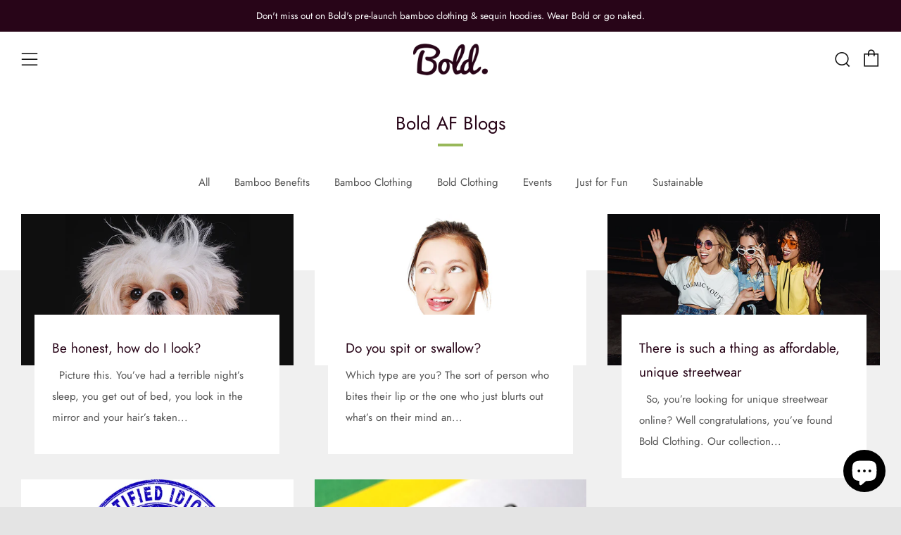

--- FILE ---
content_type: text/html; charset=utf-8
request_url: https://boldornaked.com/blogs/bold?currency=AUD
body_size: 30633
content:
<!doctype html>
<!--[if IE 8]><html class="no-js lt-ie9" lang="en"> <![endif]-->
<!--[if IE 9 ]><html class="ie9 no-js" lang="en"> <![endif]-->
<!--[if (gt IE 9)|!(IE)]><!--> <html class="no-js" lang="en"> <!--<![endif]-->
<head>
  	<meta charset="utf-8">
  	<meta http-equiv="X-UA-Compatible" content="IE=edge,chrome=1">
  	<meta name="viewport" content="width=device-width, initial-scale=1.0, height=device-height, minimum-scale=1.0, user-scalable=0">
  	<meta name="theme-color" content="#98b859">
  	<link rel="canonical" href="https://boldornaked.com/blogs/bold">

	<!-- Network optimisations -->
<link rel="preload" as="style" href="//boldornaked.com/cdn/shop/t/10/assets/theme-critical.scss.css?v=3088408612648105871759259852"><link rel="preload" as="script" href="//boldornaked.com/cdn/shop/t/10/assets/scrollreveal.min.js?v=160788058297944495001582587627"><link rel="preconnect" href="//cdn.shopify.com" crossorigin>
<link rel="preconnect" href="//fonts.shopifycdn.com" crossorigin>
<link rel="preconnect" href="//v.shopify.com" crossorigin>
<link rel="preconnect" href="//ajax.googleapis.com" crossorigin>
<link rel="preconnect" href="//s.ytimg.com" crossorigin>
<link rel="preconnect" href="//www.youtube.com" crossorigin>
<link rel="dns-prefetch" href="//productreviews.shopifycdn.com">
<link rel="dns-prefetch" href="//maps.googleapis.com">
<link rel="dns-prefetch" href="//maps.gstatic.com">

  	
	    <link rel="shortcut icon" href="//boldornaked.com/cdn/shop/files/Frivcon_32x32.png?v=1613698061" type="image/png">
	

  	<!-- Title and description ================================================== -->
  	<title>
  	Bold AF Blogs | Bamboo Clothing Benefits | Bold Clothing Latest News &ndash; Bold Clothing NZ
  	</title>
  	
  		<meta name="description" content="Check out our unique &amp; edgy Bold AF blog. Don&#39;t worry if you don&#39;t want to, or can&#39;t afford to buy sh*t, just follow @boldornaked EVERYWHERE instead. Yes, we say it as it is, sometimes we just talk sh*t and other times we are quite informative - it&#39;s Bamboo clothing baby! #sayitinbold @boldornaked | www.boldornaked.com">
  	

  	<!-- /snippets/social-meta-tags.liquid -->




<meta property="og:site_name" content="Bold Clothing NZ">
<meta property="og:url" content="https://boldornaked.com/blogs/bold">
<meta property="og:title" content="Bold AF Blogs | Bamboo Clothing Benefits | Bold Clothing Latest News">
<meta property="og:type" content="website">
<meta property="og:description" content="Check out our unique &amp; edgy Bold AF blog. Don&#39;t worry if you don&#39;t want to, or can&#39;t afford to buy sh*t, just follow @boldornaked EVERYWHERE instead. Yes, we say it as it is, sometimes we just talk sh*t and other times we are quite informative - it&#39;s Bamboo clothing baby! #sayitinbold @boldornaked | www.boldornaked.com">

<meta property="og:image" content="http://boldornaked.com/cdn/shop/files/April-kittydream_1200x1200.jpg?v=1613699606">
<meta property="og:image:secure_url" content="https://boldornaked.com/cdn/shop/files/April-kittydream_1200x1200.jpg?v=1613699606">


  <meta name="twitter:site" content="@boldornaked">

<meta name="twitter:card" content="summary_large_image">
<meta name="twitter:title" content="Bold AF Blogs | Bamboo Clothing Benefits | Bold Clothing Latest News">
<meta name="twitter:description" content="Check out our unique &amp; edgy Bold AF blog. Don&#39;t worry if you don&#39;t want to, or can&#39;t afford to buy sh*t, just follow @boldornaked EVERYWHERE instead. Yes, we say it as it is, sometimes we just talk sh*t and other times we are quite informative - it&#39;s Bamboo clothing baby! #sayitinbold @boldornaked | www.boldornaked.com">


  	<!-- JS before CSSOM =================================================== -->
  	<script type="text/javascript">
		theme = {};
		theme.t = {};
		theme.map = {};
		theme.cart_ajax = true;theme.multiple_currencies = false;
	</script>
  	<script src="//boldornaked.com/cdn/shop/t/10/assets/lazysizes.min.js?v=9040863095426301011582587622"></script>
  	<script src="//boldornaked.com/cdn/shop/t/10/assets/vendor.min.js?v=9107304764516874851582587630" defer="defer"></script>
  	<script src="//boldornaked.com/cdn/shop/t/10/assets/ajax-cart.min.js?v=2032561716360336091582587642" defer="defer"></script>

  	<!-- CSS ================================================== -->
	<style>@font-face {
  font-family: Jost;
  font-weight: 400;
  font-style: normal;
  font-display: swap;
  src: url("//boldornaked.com/cdn/fonts/jost/jost_n4.d47a1b6347ce4a4c9f437608011273009d91f2b7.woff2") format("woff2"),
       url("//boldornaked.com/cdn/fonts/jost/jost_n4.791c46290e672b3f85c3d1c651ef2efa3819eadd.woff") format("woff");
}

@font-face {
  font-family: Jost;
  font-weight: 400;
  font-style: normal;
  font-display: swap;
  src: url("//boldornaked.com/cdn/fonts/jost/jost_n4.d47a1b6347ce4a4c9f437608011273009d91f2b7.woff2") format("woff2"),
       url("//boldornaked.com/cdn/fonts/jost/jost_n4.791c46290e672b3f85c3d1c651ef2efa3819eadd.woff") format("woff");
}

@font-face {
  font-family: Jost;
  font-weight: 400;
  font-style: normal;
  font-display: swap;
  src: url("//boldornaked.com/cdn/fonts/jost/jost_n4.d47a1b6347ce4a4c9f437608011273009d91f2b7.woff2") format("woff2"),
       url("//boldornaked.com/cdn/fonts/jost/jost_n4.791c46290e672b3f85c3d1c651ef2efa3819eadd.woff") format("woff");
}

@font-face {
  font-family: Jost;
  font-weight: 400;
  font-style: normal;
  font-display: swap;
  src: url("//boldornaked.com/cdn/fonts/jost/jost_n4.d47a1b6347ce4a4c9f437608011273009d91f2b7.woff2") format("woff2"),
       url("//boldornaked.com/cdn/fonts/jost/jost_n4.791c46290e672b3f85c3d1c651ef2efa3819eadd.woff") format("woff");
}

@font-face {
  font-family: Jost;
  font-weight: 700;
  font-style: normal;
  font-display: swap;
  src: url("//boldornaked.com/cdn/fonts/jost/jost_n7.921dc18c13fa0b0c94c5e2517ffe06139c3615a3.woff2") format("woff2"),
       url("//boldornaked.com/cdn/fonts/jost/jost_n7.cbfc16c98c1e195f46c536e775e4e959c5f2f22b.woff") format("woff");
}

@font-face {
  font-family: Jost;
  font-weight: 400;
  font-style: italic;
  font-display: swap;
  src: url("//boldornaked.com/cdn/fonts/jost/jost_i4.b690098389649750ada222b9763d55796c5283a5.woff2") format("woff2"),
       url("//boldornaked.com/cdn/fonts/jost/jost_i4.fd766415a47e50b9e391ae7ec04e2ae25e7e28b0.woff") format("woff");
}

@font-face {
  font-family: Jost;
  font-weight: 700;
  font-style: italic;
  font-display: swap;
  src: url("//boldornaked.com/cdn/fonts/jost/jost_i7.d8201b854e41e19d7ed9b1a31fe4fe71deea6d3f.woff2") format("woff2"),
       url("//boldornaked.com/cdn/fonts/jost/jost_i7.eae515c34e26b6c853efddc3fc0c552e0de63757.woff") format("woff");
}

</style>

<link rel="stylesheet" href="//boldornaked.com/cdn/shop/t/10/assets/theme-critical.scss.css?v=3088408612648105871759259852">

<link rel="preload" href="//boldornaked.com/cdn/shop/t/10/assets/theme.scss.css?v=10613561949175174691759259853" as="style" onload="this.onload=null;this.rel='stylesheet'">
<noscript><link rel="stylesheet" href="//boldornaked.com/cdn/shop/t/10/assets/theme.scss.css?v=10613561949175174691759259853"></noscript>
<script>
	/*! loadCSS rel=preload polyfill. [c]2017 Filament Group, Inc. MIT License */
	(function(w){"use strict";if(!w.loadCSS){w.loadCSS=function(){}}var rp=loadCSS.relpreload={};rp.support=(function(){var ret;try{ret=w.document.createElement("link").relList.supports("preload")}catch(e){ret=false}return function(){return ret}})();rp.bindMediaToggle=function(link){var finalMedia=link.media||"all";function enableStylesheet(){if(link.addEventListener){link.removeEventListener("load",enableStylesheet)}else if(link.attachEvent){link.detachEvent("onload",enableStylesheet)}link.setAttribute("onload",null);link.media=finalMedia}if(link.addEventListener){link.addEventListener("load",enableStylesheet)}else if(link.attachEvent){link.attachEvent("onload",enableStylesheet)}setTimeout(function(){link.rel="stylesheet";link.media="only x"});setTimeout(enableStylesheet,3000)};rp.poly=function(){if(rp.support()){return}var links=w.document.getElementsByTagName("link");for(var i=0;i<links.length;i+=1){var link=links[i];if(link.rel==="preload"&&link.getAttribute("as")==="style"&&!link.getAttribute("data-loadcss")){link.setAttribute("data-loadcss",true);rp.bindMediaToggle(link)}}};if(!rp.support()){rp.poly();var run=w.setInterval(rp.poly,500);if(w.addEventListener){w.addEventListener("load",function(){rp.poly();w.clearInterval(run)})}else if(w.attachEvent){w.attachEvent("onload",function(){rp.poly();w.clearInterval(run)})}}if(typeof exports!=="undefined"){exports.loadCSS=loadCSS}else{w.loadCSS=loadCSS}}(typeof global!=="undefined"?global:this));
</script>

	<!-- JS after CSSOM=================================================== -->
  	<script src="//boldornaked.com/cdn/shop/t/10/assets/theme.min.js?v=175937498556019191911582587633" defer="defer"></script>
  	<script src="//boldornaked.com/cdn/shop/t/10/assets/custom.js?v=152733329445290166911582587628" defer="defer"></script>

  	
		<script src="//boldornaked.com/cdn/shop/t/10/assets/scrollreveal.min.js?v=160788058297944495001582587627"></script>
	
  	

	<!-- Header hook for plugins ================================================== -->
  	<script>window.performance && window.performance.mark && window.performance.mark('shopify.content_for_header.start');</script><meta id="shopify-digital-wallet" name="shopify-digital-wallet" content="/22554857/digital_wallets/dialog">
<meta name="shopify-checkout-api-token" content="bbd039ff7e6616005c4f9ead18700974">
<meta id="in-context-paypal-metadata" data-shop-id="22554857" data-venmo-supported="false" data-environment="production" data-locale="en_US" data-paypal-v4="true" data-currency="AUD">
<link rel="alternate" type="application/atom+xml" title="Feed" href="/blogs/bold.atom" />
<link rel="next" href="/blogs/bold?page=2">
<link rel="alternate" hreflang="x-default" href="https://boldornaked.com/blogs/bold">
<link rel="alternate" hreflang="en" href="https://boldornaked.com/blogs/bold">
<link rel="alternate" hreflang="ar" href="https://boldornaked.com/ar/blogs/bold">
<link rel="alternate" hreflang="es" href="https://boldornaked.com/es/blogs/bold">
<link rel="alternate" hreflang="ja" href="https://boldornaked.com/ja/blogs/bold">
<link rel="alternate" hreflang="ru" href="https://boldornaked.com/ru/blogs/bold">
<link rel="alternate" hreflang="zh-Hans" href="https://boldornaked.com/zh/blogs/bold">
<link rel="alternate" hreflang="zh-Hans-CN" href="https://boldornaked.com/zh-cn/blogs/bold">
<link rel="alternate" hreflang="zh-Hans-AC" href="https://boldornaked.com/zh/blogs/bold">
<link rel="alternate" hreflang="zh-Hans-AD" href="https://boldornaked.com/zh/blogs/bold">
<link rel="alternate" hreflang="zh-Hans-AE" href="https://boldornaked.com/zh/blogs/bold">
<link rel="alternate" hreflang="zh-Hans-AF" href="https://boldornaked.com/zh/blogs/bold">
<link rel="alternate" hreflang="zh-Hans-AG" href="https://boldornaked.com/zh/blogs/bold">
<link rel="alternate" hreflang="zh-Hans-AI" href="https://boldornaked.com/zh/blogs/bold">
<link rel="alternate" hreflang="zh-Hans-AL" href="https://boldornaked.com/zh/blogs/bold">
<link rel="alternate" hreflang="zh-Hans-AM" href="https://boldornaked.com/zh/blogs/bold">
<link rel="alternate" hreflang="zh-Hans-AO" href="https://boldornaked.com/zh/blogs/bold">
<link rel="alternate" hreflang="zh-Hans-AR" href="https://boldornaked.com/zh/blogs/bold">
<link rel="alternate" hreflang="zh-Hans-AT" href="https://boldornaked.com/zh/blogs/bold">
<link rel="alternate" hreflang="zh-Hans-AU" href="https://boldornaked.com/zh/blogs/bold">
<link rel="alternate" hreflang="zh-Hans-AW" href="https://boldornaked.com/zh/blogs/bold">
<link rel="alternate" hreflang="zh-Hans-AX" href="https://boldornaked.com/zh/blogs/bold">
<link rel="alternate" hreflang="zh-Hans-AZ" href="https://boldornaked.com/zh/blogs/bold">
<link rel="alternate" hreflang="zh-Hans-BA" href="https://boldornaked.com/zh/blogs/bold">
<link rel="alternate" hreflang="zh-Hans-BB" href="https://boldornaked.com/zh/blogs/bold">
<link rel="alternate" hreflang="zh-Hans-BD" href="https://boldornaked.com/zh/blogs/bold">
<link rel="alternate" hreflang="zh-Hans-BE" href="https://boldornaked.com/zh/blogs/bold">
<link rel="alternate" hreflang="zh-Hans-BF" href="https://boldornaked.com/zh/blogs/bold">
<link rel="alternate" hreflang="zh-Hans-BG" href="https://boldornaked.com/zh/blogs/bold">
<link rel="alternate" hreflang="zh-Hans-BH" href="https://boldornaked.com/zh/blogs/bold">
<link rel="alternate" hreflang="zh-Hans-BI" href="https://boldornaked.com/zh/blogs/bold">
<link rel="alternate" hreflang="zh-Hans-BJ" href="https://boldornaked.com/zh/blogs/bold">
<link rel="alternate" hreflang="zh-Hans-BL" href="https://boldornaked.com/zh/blogs/bold">
<link rel="alternate" hreflang="zh-Hans-BM" href="https://boldornaked.com/zh/blogs/bold">
<link rel="alternate" hreflang="zh-Hans-BN" href="https://boldornaked.com/zh/blogs/bold">
<link rel="alternate" hreflang="zh-Hans-BO" href="https://boldornaked.com/zh/blogs/bold">
<link rel="alternate" hreflang="zh-Hans-BQ" href="https://boldornaked.com/zh/blogs/bold">
<link rel="alternate" hreflang="zh-Hans-BR" href="https://boldornaked.com/zh/blogs/bold">
<link rel="alternate" hreflang="zh-Hans-BS" href="https://boldornaked.com/zh/blogs/bold">
<link rel="alternate" hreflang="zh-Hans-BT" href="https://boldornaked.com/zh/blogs/bold">
<link rel="alternate" hreflang="zh-Hans-BW" href="https://boldornaked.com/zh/blogs/bold">
<link rel="alternate" hreflang="zh-Hans-BY" href="https://boldornaked.com/zh/blogs/bold">
<link rel="alternate" hreflang="zh-Hans-BZ" href="https://boldornaked.com/zh/blogs/bold">
<link rel="alternate" hreflang="zh-Hans-CA" href="https://boldornaked.com/zh/blogs/bold">
<link rel="alternate" hreflang="zh-Hans-CC" href="https://boldornaked.com/zh/blogs/bold">
<link rel="alternate" hreflang="zh-Hans-CD" href="https://boldornaked.com/zh/blogs/bold">
<link rel="alternate" hreflang="zh-Hans-CF" href="https://boldornaked.com/zh/blogs/bold">
<link rel="alternate" hreflang="zh-Hans-CG" href="https://boldornaked.com/zh/blogs/bold">
<link rel="alternate" hreflang="zh-Hans-CH" href="https://boldornaked.com/zh/blogs/bold">
<link rel="alternate" hreflang="zh-Hans-CI" href="https://boldornaked.com/zh/blogs/bold">
<link rel="alternate" hreflang="zh-Hans-CK" href="https://boldornaked.com/zh/blogs/bold">
<link rel="alternate" hreflang="zh-Hans-CL" href="https://boldornaked.com/zh/blogs/bold">
<link rel="alternate" hreflang="zh-Hans-CM" href="https://boldornaked.com/zh/blogs/bold">
<link rel="alternate" hreflang="zh-Hans-CO" href="https://boldornaked.com/zh/blogs/bold">
<link rel="alternate" hreflang="zh-Hans-CR" href="https://boldornaked.com/zh/blogs/bold">
<link rel="alternate" hreflang="zh-Hans-CV" href="https://boldornaked.com/zh/blogs/bold">
<link rel="alternate" hreflang="zh-Hans-CW" href="https://boldornaked.com/zh/blogs/bold">
<link rel="alternate" hreflang="zh-Hans-CX" href="https://boldornaked.com/zh/blogs/bold">
<link rel="alternate" hreflang="zh-Hans-CY" href="https://boldornaked.com/zh/blogs/bold">
<link rel="alternate" hreflang="zh-Hans-CZ" href="https://boldornaked.com/zh/blogs/bold">
<link rel="alternate" hreflang="zh-Hans-DE" href="https://boldornaked.com/zh/blogs/bold">
<link rel="alternate" hreflang="zh-Hans-DJ" href="https://boldornaked.com/zh/blogs/bold">
<link rel="alternate" hreflang="zh-Hans-DK" href="https://boldornaked.com/zh/blogs/bold">
<link rel="alternate" hreflang="zh-Hans-DM" href="https://boldornaked.com/zh/blogs/bold">
<link rel="alternate" hreflang="zh-Hans-DO" href="https://boldornaked.com/zh/blogs/bold">
<link rel="alternate" hreflang="zh-Hans-DZ" href="https://boldornaked.com/zh/blogs/bold">
<link rel="alternate" hreflang="zh-Hans-EC" href="https://boldornaked.com/zh/blogs/bold">
<link rel="alternate" hreflang="zh-Hans-EE" href="https://boldornaked.com/zh/blogs/bold">
<link rel="alternate" hreflang="zh-Hans-EG" href="https://boldornaked.com/zh/blogs/bold">
<link rel="alternate" hreflang="zh-Hans-EH" href="https://boldornaked.com/zh/blogs/bold">
<link rel="alternate" hreflang="zh-Hans-ER" href="https://boldornaked.com/zh/blogs/bold">
<link rel="alternate" hreflang="zh-Hans-ES" href="https://boldornaked.com/zh/blogs/bold">
<link rel="alternate" hreflang="zh-Hans-ET" href="https://boldornaked.com/zh/blogs/bold">
<link rel="alternate" hreflang="zh-Hans-FI" href="https://boldornaked.com/zh/blogs/bold">
<link rel="alternate" hreflang="zh-Hans-FJ" href="https://boldornaked.com/zh/blogs/bold">
<link rel="alternate" hreflang="zh-Hans-FK" href="https://boldornaked.com/zh/blogs/bold">
<link rel="alternate" hreflang="zh-Hans-FO" href="https://boldornaked.com/zh/blogs/bold">
<link rel="alternate" hreflang="zh-Hans-FR" href="https://boldornaked.com/zh/blogs/bold">
<link rel="alternate" hreflang="zh-Hans-GA" href="https://boldornaked.com/zh/blogs/bold">
<link rel="alternate" hreflang="zh-Hans-GB" href="https://boldornaked.com/zh/blogs/bold">
<link rel="alternate" hreflang="zh-Hans-GD" href="https://boldornaked.com/zh/blogs/bold">
<link rel="alternate" hreflang="zh-Hans-GE" href="https://boldornaked.com/zh/blogs/bold">
<link rel="alternate" hreflang="zh-Hans-GF" href="https://boldornaked.com/zh/blogs/bold">
<link rel="alternate" hreflang="zh-Hans-GG" href="https://boldornaked.com/zh/blogs/bold">
<link rel="alternate" hreflang="zh-Hans-GH" href="https://boldornaked.com/zh/blogs/bold">
<link rel="alternate" hreflang="zh-Hans-GI" href="https://boldornaked.com/zh/blogs/bold">
<link rel="alternate" hreflang="zh-Hans-GL" href="https://boldornaked.com/zh/blogs/bold">
<link rel="alternate" hreflang="zh-Hans-GM" href="https://boldornaked.com/zh/blogs/bold">
<link rel="alternate" hreflang="zh-Hans-GN" href="https://boldornaked.com/zh/blogs/bold">
<link rel="alternate" hreflang="zh-Hans-GP" href="https://boldornaked.com/zh/blogs/bold">
<link rel="alternate" hreflang="zh-Hans-GQ" href="https://boldornaked.com/zh/blogs/bold">
<link rel="alternate" hreflang="zh-Hans-GR" href="https://boldornaked.com/zh/blogs/bold">
<link rel="alternate" hreflang="zh-Hans-GS" href="https://boldornaked.com/zh/blogs/bold">
<link rel="alternate" hreflang="zh-Hans-GT" href="https://boldornaked.com/zh/blogs/bold">
<link rel="alternate" hreflang="zh-Hans-GW" href="https://boldornaked.com/zh/blogs/bold">
<link rel="alternate" hreflang="zh-Hans-GY" href="https://boldornaked.com/zh/blogs/bold">
<link rel="alternate" hreflang="zh-Hans-HK" href="https://boldornaked.com/zh/blogs/bold">
<link rel="alternate" hreflang="zh-Hans-HN" href="https://boldornaked.com/zh/blogs/bold">
<link rel="alternate" hreflang="zh-Hans-HR" href="https://boldornaked.com/zh/blogs/bold">
<link rel="alternate" hreflang="zh-Hans-HT" href="https://boldornaked.com/zh/blogs/bold">
<link rel="alternate" hreflang="zh-Hans-HU" href="https://boldornaked.com/zh/blogs/bold">
<link rel="alternate" hreflang="zh-Hans-ID" href="https://boldornaked.com/zh/blogs/bold">
<link rel="alternate" hreflang="zh-Hans-IE" href="https://boldornaked.com/zh/blogs/bold">
<link rel="alternate" hreflang="zh-Hans-IL" href="https://boldornaked.com/zh/blogs/bold">
<link rel="alternate" hreflang="zh-Hans-IM" href="https://boldornaked.com/zh/blogs/bold">
<link rel="alternate" hreflang="zh-Hans-IN" href="https://boldornaked.com/zh/blogs/bold">
<link rel="alternate" hreflang="zh-Hans-IO" href="https://boldornaked.com/zh/blogs/bold">
<link rel="alternate" hreflang="zh-Hans-IQ" href="https://boldornaked.com/zh/blogs/bold">
<link rel="alternate" hreflang="zh-Hans-IS" href="https://boldornaked.com/zh/blogs/bold">
<link rel="alternate" hreflang="zh-Hans-IT" href="https://boldornaked.com/zh/blogs/bold">
<link rel="alternate" hreflang="zh-Hans-JE" href="https://boldornaked.com/zh/blogs/bold">
<link rel="alternate" hreflang="zh-Hans-JM" href="https://boldornaked.com/zh/blogs/bold">
<link rel="alternate" hreflang="zh-Hans-JO" href="https://boldornaked.com/zh/blogs/bold">
<link rel="alternate" hreflang="zh-Hans-JP" href="https://boldornaked.com/zh/blogs/bold">
<link rel="alternate" hreflang="zh-Hans-KE" href="https://boldornaked.com/zh/blogs/bold">
<link rel="alternate" hreflang="zh-Hans-KG" href="https://boldornaked.com/zh/blogs/bold">
<link rel="alternate" hreflang="zh-Hans-KH" href="https://boldornaked.com/zh/blogs/bold">
<link rel="alternate" hreflang="zh-Hans-KI" href="https://boldornaked.com/zh/blogs/bold">
<link rel="alternate" hreflang="zh-Hans-KM" href="https://boldornaked.com/zh/blogs/bold">
<link rel="alternate" hreflang="zh-Hans-KN" href="https://boldornaked.com/zh/blogs/bold">
<link rel="alternate" hreflang="zh-Hans-KR" href="https://boldornaked.com/zh/blogs/bold">
<link rel="alternate" hreflang="zh-Hans-KW" href="https://boldornaked.com/zh/blogs/bold">
<link rel="alternate" hreflang="zh-Hans-KY" href="https://boldornaked.com/zh/blogs/bold">
<link rel="alternate" hreflang="zh-Hans-KZ" href="https://boldornaked.com/zh/blogs/bold">
<link rel="alternate" hreflang="zh-Hans-LA" href="https://boldornaked.com/zh/blogs/bold">
<link rel="alternate" hreflang="zh-Hans-LB" href="https://boldornaked.com/zh/blogs/bold">
<link rel="alternate" hreflang="zh-Hans-LC" href="https://boldornaked.com/zh/blogs/bold">
<link rel="alternate" hreflang="zh-Hans-LI" href="https://boldornaked.com/zh/blogs/bold">
<link rel="alternate" hreflang="zh-Hans-LK" href="https://boldornaked.com/zh/blogs/bold">
<link rel="alternate" hreflang="zh-Hans-LR" href="https://boldornaked.com/zh/blogs/bold">
<link rel="alternate" hreflang="zh-Hans-LS" href="https://boldornaked.com/zh/blogs/bold">
<link rel="alternate" hreflang="zh-Hans-LT" href="https://boldornaked.com/zh/blogs/bold">
<link rel="alternate" hreflang="zh-Hans-LU" href="https://boldornaked.com/zh/blogs/bold">
<link rel="alternate" hreflang="zh-Hans-LV" href="https://boldornaked.com/zh/blogs/bold">
<link rel="alternate" hreflang="zh-Hans-LY" href="https://boldornaked.com/zh/blogs/bold">
<link rel="alternate" hreflang="zh-Hans-MA" href="https://boldornaked.com/zh/blogs/bold">
<link rel="alternate" hreflang="zh-Hans-MC" href="https://boldornaked.com/zh/blogs/bold">
<link rel="alternate" hreflang="zh-Hans-MD" href="https://boldornaked.com/zh/blogs/bold">
<link rel="alternate" hreflang="zh-Hans-ME" href="https://boldornaked.com/zh/blogs/bold">
<link rel="alternate" hreflang="zh-Hans-MF" href="https://boldornaked.com/zh/blogs/bold">
<link rel="alternate" hreflang="zh-Hans-MG" href="https://boldornaked.com/zh/blogs/bold">
<link rel="alternate" hreflang="zh-Hans-MK" href="https://boldornaked.com/zh/blogs/bold">
<link rel="alternate" hreflang="zh-Hans-ML" href="https://boldornaked.com/zh/blogs/bold">
<link rel="alternate" hreflang="zh-Hans-MM" href="https://boldornaked.com/zh/blogs/bold">
<link rel="alternate" hreflang="zh-Hans-MN" href="https://boldornaked.com/zh/blogs/bold">
<link rel="alternate" hreflang="zh-Hans-MO" href="https://boldornaked.com/zh/blogs/bold">
<link rel="alternate" hreflang="zh-Hans-MQ" href="https://boldornaked.com/zh/blogs/bold">
<link rel="alternate" hreflang="zh-Hans-MR" href="https://boldornaked.com/zh/blogs/bold">
<link rel="alternate" hreflang="zh-Hans-MS" href="https://boldornaked.com/zh/blogs/bold">
<link rel="alternate" hreflang="zh-Hans-MT" href="https://boldornaked.com/zh/blogs/bold">
<link rel="alternate" hreflang="zh-Hans-MU" href="https://boldornaked.com/zh/blogs/bold">
<link rel="alternate" hreflang="zh-Hans-MV" href="https://boldornaked.com/zh/blogs/bold">
<link rel="alternate" hreflang="zh-Hans-MW" href="https://boldornaked.com/zh/blogs/bold">
<link rel="alternate" hreflang="zh-Hans-MX" href="https://boldornaked.com/zh/blogs/bold">
<link rel="alternate" hreflang="zh-Hans-MY" href="https://boldornaked.com/zh/blogs/bold">
<link rel="alternate" hreflang="zh-Hans-MZ" href="https://boldornaked.com/zh/blogs/bold">
<link rel="alternate" hreflang="zh-Hans-NA" href="https://boldornaked.com/zh/blogs/bold">
<link rel="alternate" hreflang="zh-Hans-NC" href="https://boldornaked.com/zh/blogs/bold">
<link rel="alternate" hreflang="zh-Hans-NE" href="https://boldornaked.com/zh/blogs/bold">
<link rel="alternate" hreflang="zh-Hans-NF" href="https://boldornaked.com/zh/blogs/bold">
<link rel="alternate" hreflang="zh-Hans-NG" href="https://boldornaked.com/zh/blogs/bold">
<link rel="alternate" hreflang="zh-Hans-NI" href="https://boldornaked.com/zh/blogs/bold">
<link rel="alternate" hreflang="zh-Hans-NL" href="https://boldornaked.com/zh/blogs/bold">
<link rel="alternate" hreflang="zh-Hans-NO" href="https://boldornaked.com/zh/blogs/bold">
<link rel="alternate" hreflang="zh-Hans-NP" href="https://boldornaked.com/zh/blogs/bold">
<link rel="alternate" hreflang="zh-Hans-NR" href="https://boldornaked.com/zh/blogs/bold">
<link rel="alternate" hreflang="zh-Hans-NU" href="https://boldornaked.com/zh/blogs/bold">
<link rel="alternate" hreflang="zh-Hans-NZ" href="https://boldornaked.com/zh/blogs/bold">
<link rel="alternate" hreflang="zh-Hans-OM" href="https://boldornaked.com/zh/blogs/bold">
<link rel="alternate" hreflang="zh-Hans-PA" href="https://boldornaked.com/zh/blogs/bold">
<link rel="alternate" hreflang="zh-Hans-PE" href="https://boldornaked.com/zh/blogs/bold">
<link rel="alternate" hreflang="zh-Hans-PF" href="https://boldornaked.com/zh/blogs/bold">
<link rel="alternate" hreflang="zh-Hans-PG" href="https://boldornaked.com/zh/blogs/bold">
<link rel="alternate" hreflang="zh-Hans-PH" href="https://boldornaked.com/zh/blogs/bold">
<link rel="alternate" hreflang="zh-Hans-PK" href="https://boldornaked.com/zh/blogs/bold">
<link rel="alternate" hreflang="zh-Hans-PL" href="https://boldornaked.com/zh/blogs/bold">
<link rel="alternate" hreflang="zh-Hans-PM" href="https://boldornaked.com/zh/blogs/bold">
<link rel="alternate" hreflang="zh-Hans-PN" href="https://boldornaked.com/zh/blogs/bold">
<link rel="alternate" hreflang="zh-Hans-PS" href="https://boldornaked.com/zh/blogs/bold">
<link rel="alternate" hreflang="zh-Hans-PT" href="https://boldornaked.com/zh/blogs/bold">
<link rel="alternate" hreflang="zh-Hans-PY" href="https://boldornaked.com/zh/blogs/bold">
<link rel="alternate" hreflang="zh-Hans-QA" href="https://boldornaked.com/zh/blogs/bold">
<link rel="alternate" hreflang="zh-Hans-RE" href="https://boldornaked.com/zh/blogs/bold">
<link rel="alternate" hreflang="zh-Hans-RO" href="https://boldornaked.com/zh/blogs/bold">
<link rel="alternate" hreflang="zh-Hans-RS" href="https://boldornaked.com/zh/blogs/bold">
<link rel="alternate" hreflang="zh-Hans-RU" href="https://boldornaked.com/zh/blogs/bold">
<link rel="alternate" hreflang="zh-Hans-RW" href="https://boldornaked.com/zh/blogs/bold">
<link rel="alternate" hreflang="zh-Hans-SA" href="https://boldornaked.com/zh/blogs/bold">
<link rel="alternate" hreflang="zh-Hans-SB" href="https://boldornaked.com/zh/blogs/bold">
<link rel="alternate" hreflang="zh-Hans-SC" href="https://boldornaked.com/zh/blogs/bold">
<link rel="alternate" hreflang="zh-Hans-SD" href="https://boldornaked.com/zh/blogs/bold">
<link rel="alternate" hreflang="zh-Hans-SE" href="https://boldornaked.com/zh/blogs/bold">
<link rel="alternate" hreflang="zh-Hans-SG" href="https://boldornaked.com/zh/blogs/bold">
<link rel="alternate" hreflang="zh-Hans-SH" href="https://boldornaked.com/zh/blogs/bold">
<link rel="alternate" hreflang="zh-Hans-SI" href="https://boldornaked.com/zh/blogs/bold">
<link rel="alternate" hreflang="zh-Hans-SJ" href="https://boldornaked.com/zh/blogs/bold">
<link rel="alternate" hreflang="zh-Hans-SK" href="https://boldornaked.com/zh/blogs/bold">
<link rel="alternate" hreflang="zh-Hans-SL" href="https://boldornaked.com/zh/blogs/bold">
<link rel="alternate" hreflang="zh-Hans-SM" href="https://boldornaked.com/zh/blogs/bold">
<link rel="alternate" hreflang="zh-Hans-SN" href="https://boldornaked.com/zh/blogs/bold">
<link rel="alternate" hreflang="zh-Hans-SO" href="https://boldornaked.com/zh/blogs/bold">
<link rel="alternate" hreflang="zh-Hans-SR" href="https://boldornaked.com/zh/blogs/bold">
<link rel="alternate" hreflang="zh-Hans-SS" href="https://boldornaked.com/zh/blogs/bold">
<link rel="alternate" hreflang="zh-Hans-ST" href="https://boldornaked.com/zh/blogs/bold">
<link rel="alternate" hreflang="zh-Hans-SV" href="https://boldornaked.com/zh/blogs/bold">
<link rel="alternate" hreflang="zh-Hans-SX" href="https://boldornaked.com/zh/blogs/bold">
<link rel="alternate" hreflang="zh-Hans-SZ" href="https://boldornaked.com/zh/blogs/bold">
<link rel="alternate" hreflang="zh-Hans-TA" href="https://boldornaked.com/zh/blogs/bold">
<link rel="alternate" hreflang="zh-Hans-TC" href="https://boldornaked.com/zh/blogs/bold">
<link rel="alternate" hreflang="zh-Hans-TD" href="https://boldornaked.com/zh/blogs/bold">
<link rel="alternate" hreflang="zh-Hans-TF" href="https://boldornaked.com/zh/blogs/bold">
<link rel="alternate" hreflang="zh-Hans-TG" href="https://boldornaked.com/zh/blogs/bold">
<link rel="alternate" hreflang="zh-Hans-TH" href="https://boldornaked.com/zh/blogs/bold">
<link rel="alternate" hreflang="zh-Hans-TJ" href="https://boldornaked.com/zh/blogs/bold">
<link rel="alternate" hreflang="zh-Hans-TK" href="https://boldornaked.com/zh/blogs/bold">
<link rel="alternate" hreflang="zh-Hans-TL" href="https://boldornaked.com/zh/blogs/bold">
<link rel="alternate" hreflang="zh-Hans-TM" href="https://boldornaked.com/zh/blogs/bold">
<link rel="alternate" hreflang="zh-Hans-TN" href="https://boldornaked.com/zh/blogs/bold">
<link rel="alternate" hreflang="zh-Hans-TO" href="https://boldornaked.com/zh/blogs/bold">
<link rel="alternate" hreflang="zh-Hans-TR" href="https://boldornaked.com/zh/blogs/bold">
<link rel="alternate" hreflang="zh-Hans-TT" href="https://boldornaked.com/zh/blogs/bold">
<link rel="alternate" hreflang="zh-Hans-TV" href="https://boldornaked.com/zh/blogs/bold">
<link rel="alternate" hreflang="zh-Hans-TW" href="https://boldornaked.com/zh/blogs/bold">
<link rel="alternate" hreflang="zh-Hans-TZ" href="https://boldornaked.com/zh/blogs/bold">
<link rel="alternate" hreflang="zh-Hans-UA" href="https://boldornaked.com/zh/blogs/bold">
<link rel="alternate" hreflang="zh-Hans-UG" href="https://boldornaked.com/zh/blogs/bold">
<link rel="alternate" hreflang="zh-Hans-UM" href="https://boldornaked.com/zh/blogs/bold">
<link rel="alternate" hreflang="zh-Hans-US" href="https://boldornaked.com/zh/blogs/bold">
<link rel="alternate" hreflang="zh-Hans-UY" href="https://boldornaked.com/zh/blogs/bold">
<link rel="alternate" hreflang="zh-Hans-UZ" href="https://boldornaked.com/zh/blogs/bold">
<link rel="alternate" hreflang="zh-Hans-VA" href="https://boldornaked.com/zh/blogs/bold">
<link rel="alternate" hreflang="zh-Hans-VC" href="https://boldornaked.com/zh/blogs/bold">
<link rel="alternate" hreflang="zh-Hans-VE" href="https://boldornaked.com/zh/blogs/bold">
<link rel="alternate" hreflang="zh-Hans-VG" href="https://boldornaked.com/zh/blogs/bold">
<link rel="alternate" hreflang="zh-Hans-VN" href="https://boldornaked.com/zh/blogs/bold">
<link rel="alternate" hreflang="zh-Hans-VU" href="https://boldornaked.com/zh/blogs/bold">
<link rel="alternate" hreflang="zh-Hans-WF" href="https://boldornaked.com/zh/blogs/bold">
<link rel="alternate" hreflang="zh-Hans-WS" href="https://boldornaked.com/zh/blogs/bold">
<link rel="alternate" hreflang="zh-Hans-XK" href="https://boldornaked.com/zh/blogs/bold">
<link rel="alternate" hreflang="zh-Hans-YE" href="https://boldornaked.com/zh/blogs/bold">
<link rel="alternate" hreflang="zh-Hans-YT" href="https://boldornaked.com/zh/blogs/bold">
<link rel="alternate" hreflang="zh-Hans-ZA" href="https://boldornaked.com/zh/blogs/bold">
<link rel="alternate" hreflang="zh-Hans-ZM" href="https://boldornaked.com/zh/blogs/bold">
<link rel="alternate" hreflang="zh-Hans-ZW" href="https://boldornaked.com/zh/blogs/bold">
<script async="async" src="/checkouts/internal/preloads.js?locale=en-AU"></script>
<link rel="preconnect" href="https://shop.app" crossorigin="anonymous">
<script async="async" src="https://shop.app/checkouts/internal/preloads.js?locale=en-AU&shop_id=22554857" crossorigin="anonymous"></script>
<script id="apple-pay-shop-capabilities" type="application/json">{"shopId":22554857,"countryCode":"NZ","currencyCode":"AUD","merchantCapabilities":["supports3DS"],"merchantId":"gid:\/\/shopify\/Shop\/22554857","merchantName":"Bold Clothing NZ","requiredBillingContactFields":["postalAddress","email","phone"],"requiredShippingContactFields":["postalAddress","email","phone"],"shippingType":"shipping","supportedNetworks":["visa","masterCard","amex","jcb"],"total":{"type":"pending","label":"Bold Clothing NZ","amount":"1.00"},"shopifyPaymentsEnabled":true,"supportsSubscriptions":true}</script>
<script id="shopify-features" type="application/json">{"accessToken":"bbd039ff7e6616005c4f9ead18700974","betas":["rich-media-storefront-analytics"],"domain":"boldornaked.com","predictiveSearch":true,"shopId":22554857,"locale":"en"}</script>
<script>var Shopify = Shopify || {};
Shopify.shop = "coolfinda.myshopify.com";
Shopify.locale = "en";
Shopify.currency = {"active":"AUD","rate":"0.8780874"};
Shopify.country = "AU";
Shopify.theme = {"name":"Bold Launch Website","id":89295519881,"schema_name":"Venue","schema_version":"4.6.0","theme_store_id":836,"role":"main"};
Shopify.theme.handle = "null";
Shopify.theme.style = {"id":null,"handle":null};
Shopify.cdnHost = "boldornaked.com/cdn";
Shopify.routes = Shopify.routes || {};
Shopify.routes.root = "/";</script>
<script type="module">!function(o){(o.Shopify=o.Shopify||{}).modules=!0}(window);</script>
<script>!function(o){function n(){var o=[];function n(){o.push(Array.prototype.slice.apply(arguments))}return n.q=o,n}var t=o.Shopify=o.Shopify||{};t.loadFeatures=n(),t.autoloadFeatures=n()}(window);</script>
<script>
  window.ShopifyPay = window.ShopifyPay || {};
  window.ShopifyPay.apiHost = "shop.app\/pay";
  window.ShopifyPay.redirectState = null;
</script>
<script id="shop-js-analytics" type="application/json">{"pageType":"blog"}</script>
<script defer="defer" async type="module" src="//boldornaked.com/cdn/shopifycloud/shop-js/modules/v2/client.init-shop-cart-sync_BT-GjEfc.en.esm.js"></script>
<script defer="defer" async type="module" src="//boldornaked.com/cdn/shopifycloud/shop-js/modules/v2/chunk.common_D58fp_Oc.esm.js"></script>
<script defer="defer" async type="module" src="//boldornaked.com/cdn/shopifycloud/shop-js/modules/v2/chunk.modal_xMitdFEc.esm.js"></script>
<script type="module">
  await import("//boldornaked.com/cdn/shopifycloud/shop-js/modules/v2/client.init-shop-cart-sync_BT-GjEfc.en.esm.js");
await import("//boldornaked.com/cdn/shopifycloud/shop-js/modules/v2/chunk.common_D58fp_Oc.esm.js");
await import("//boldornaked.com/cdn/shopifycloud/shop-js/modules/v2/chunk.modal_xMitdFEc.esm.js");

  window.Shopify.SignInWithShop?.initShopCartSync?.({"fedCMEnabled":true,"windoidEnabled":true});

</script>
<script>
  window.Shopify = window.Shopify || {};
  if (!window.Shopify.featureAssets) window.Shopify.featureAssets = {};
  window.Shopify.featureAssets['shop-js'] = {"shop-cart-sync":["modules/v2/client.shop-cart-sync_DZOKe7Ll.en.esm.js","modules/v2/chunk.common_D58fp_Oc.esm.js","modules/v2/chunk.modal_xMitdFEc.esm.js"],"init-fed-cm":["modules/v2/client.init-fed-cm_B6oLuCjv.en.esm.js","modules/v2/chunk.common_D58fp_Oc.esm.js","modules/v2/chunk.modal_xMitdFEc.esm.js"],"shop-cash-offers":["modules/v2/client.shop-cash-offers_D2sdYoxE.en.esm.js","modules/v2/chunk.common_D58fp_Oc.esm.js","modules/v2/chunk.modal_xMitdFEc.esm.js"],"shop-login-button":["modules/v2/client.shop-login-button_QeVjl5Y3.en.esm.js","modules/v2/chunk.common_D58fp_Oc.esm.js","modules/v2/chunk.modal_xMitdFEc.esm.js"],"pay-button":["modules/v2/client.pay-button_DXTOsIq6.en.esm.js","modules/v2/chunk.common_D58fp_Oc.esm.js","modules/v2/chunk.modal_xMitdFEc.esm.js"],"shop-button":["modules/v2/client.shop-button_DQZHx9pm.en.esm.js","modules/v2/chunk.common_D58fp_Oc.esm.js","modules/v2/chunk.modal_xMitdFEc.esm.js"],"avatar":["modules/v2/client.avatar_BTnouDA3.en.esm.js"],"init-windoid":["modules/v2/client.init-windoid_CR1B-cfM.en.esm.js","modules/v2/chunk.common_D58fp_Oc.esm.js","modules/v2/chunk.modal_xMitdFEc.esm.js"],"init-shop-for-new-customer-accounts":["modules/v2/client.init-shop-for-new-customer-accounts_C_vY_xzh.en.esm.js","modules/v2/client.shop-login-button_QeVjl5Y3.en.esm.js","modules/v2/chunk.common_D58fp_Oc.esm.js","modules/v2/chunk.modal_xMitdFEc.esm.js"],"init-shop-email-lookup-coordinator":["modules/v2/client.init-shop-email-lookup-coordinator_BI7n9ZSv.en.esm.js","modules/v2/chunk.common_D58fp_Oc.esm.js","modules/v2/chunk.modal_xMitdFEc.esm.js"],"init-shop-cart-sync":["modules/v2/client.init-shop-cart-sync_BT-GjEfc.en.esm.js","modules/v2/chunk.common_D58fp_Oc.esm.js","modules/v2/chunk.modal_xMitdFEc.esm.js"],"shop-toast-manager":["modules/v2/client.shop-toast-manager_DiYdP3xc.en.esm.js","modules/v2/chunk.common_D58fp_Oc.esm.js","modules/v2/chunk.modal_xMitdFEc.esm.js"],"init-customer-accounts":["modules/v2/client.init-customer-accounts_D9ZNqS-Q.en.esm.js","modules/v2/client.shop-login-button_QeVjl5Y3.en.esm.js","modules/v2/chunk.common_D58fp_Oc.esm.js","modules/v2/chunk.modal_xMitdFEc.esm.js"],"init-customer-accounts-sign-up":["modules/v2/client.init-customer-accounts-sign-up_iGw4briv.en.esm.js","modules/v2/client.shop-login-button_QeVjl5Y3.en.esm.js","modules/v2/chunk.common_D58fp_Oc.esm.js","modules/v2/chunk.modal_xMitdFEc.esm.js"],"shop-follow-button":["modules/v2/client.shop-follow-button_CqMgW2wH.en.esm.js","modules/v2/chunk.common_D58fp_Oc.esm.js","modules/v2/chunk.modal_xMitdFEc.esm.js"],"checkout-modal":["modules/v2/client.checkout-modal_xHeaAweL.en.esm.js","modules/v2/chunk.common_D58fp_Oc.esm.js","modules/v2/chunk.modal_xMitdFEc.esm.js"],"shop-login":["modules/v2/client.shop-login_D91U-Q7h.en.esm.js","modules/v2/chunk.common_D58fp_Oc.esm.js","modules/v2/chunk.modal_xMitdFEc.esm.js"],"lead-capture":["modules/v2/client.lead-capture_BJmE1dJe.en.esm.js","modules/v2/chunk.common_D58fp_Oc.esm.js","modules/v2/chunk.modal_xMitdFEc.esm.js"],"payment-terms":["modules/v2/client.payment-terms_Ci9AEqFq.en.esm.js","modules/v2/chunk.common_D58fp_Oc.esm.js","modules/v2/chunk.modal_xMitdFEc.esm.js"]};
</script>
<script>(function() {
  var isLoaded = false;
  function asyncLoad() {
    if (isLoaded) return;
    isLoaded = true;
    var urls = ["\/\/cdn.ywxi.net\/js\/partner-shopify.js?shop=coolfinda.myshopify.com","https:\/\/api.prooffactor.com\/v1\/partners\/shopify\/embed.js?account_id=shopify:coolfinda.myshopify.com\u0026shop=coolfinda.myshopify.com"];
    for (var i = 0; i < urls.length; i++) {
      var s = document.createElement('script');
      s.type = 'text/javascript';
      s.async = true;
      s.src = urls[i];
      var x = document.getElementsByTagName('script')[0];
      x.parentNode.insertBefore(s, x);
    }
  };
  if(window.attachEvent) {
    window.attachEvent('onload', asyncLoad);
  } else {
    window.addEventListener('load', asyncLoad, false);
  }
})();</script>
<script id="__st">var __st={"a":22554857,"offset":46800,"reqid":"4f69d4dd-24b5-41d5-9e4f-85dce8ebd9cc-1769063361","pageurl":"boldornaked.com\/blogs\/bold?currency=AUD","s":"blogs-112195592","u":"dfa9bd802c65","p":"blog","rtyp":"blog","rid":112195592};</script>
<script>window.ShopifyPaypalV4VisibilityTracking = true;</script>
<script id="captcha-bootstrap">!function(){'use strict';const t='contact',e='account',n='new_comment',o=[[t,t],['blogs',n],['comments',n],[t,'customer']],c=[[e,'customer_login'],[e,'guest_login'],[e,'recover_customer_password'],[e,'create_customer']],r=t=>t.map((([t,e])=>`form[action*='/${t}']:not([data-nocaptcha='true']) input[name='form_type'][value='${e}']`)).join(','),a=t=>()=>t?[...document.querySelectorAll(t)].map((t=>t.form)):[];function s(){const t=[...o],e=r(t);return a(e)}const i='password',u='form_key',d=['recaptcha-v3-token','g-recaptcha-response','h-captcha-response',i],f=()=>{try{return window.sessionStorage}catch{return}},m='__shopify_v',_=t=>t.elements[u];function p(t,e,n=!1){try{const o=window.sessionStorage,c=JSON.parse(o.getItem(e)),{data:r}=function(t){const{data:e,action:n}=t;return t[m]||n?{data:e,action:n}:{data:t,action:n}}(c);for(const[e,n]of Object.entries(r))t.elements[e]&&(t.elements[e].value=n);n&&o.removeItem(e)}catch(o){console.error('form repopulation failed',{error:o})}}const l='form_type',E='cptcha';function T(t){t.dataset[E]=!0}const w=window,h=w.document,L='Shopify',v='ce_forms',y='captcha';let A=!1;((t,e)=>{const n=(g='f06e6c50-85a8-45c8-87d0-21a2b65856fe',I='https://cdn.shopify.com/shopifycloud/storefront-forms-hcaptcha/ce_storefront_forms_captcha_hcaptcha.v1.5.2.iife.js',D={infoText:'Protected by hCaptcha',privacyText:'Privacy',termsText:'Terms'},(t,e,n)=>{const o=w[L][v],c=o.bindForm;if(c)return c(t,g,e,D).then(n);var r;o.q.push([[t,g,e,D],n]),r=I,A||(h.body.append(Object.assign(h.createElement('script'),{id:'captcha-provider',async:!0,src:r})),A=!0)});var g,I,D;w[L]=w[L]||{},w[L][v]=w[L][v]||{},w[L][v].q=[],w[L][y]=w[L][y]||{},w[L][y].protect=function(t,e){n(t,void 0,e),T(t)},Object.freeze(w[L][y]),function(t,e,n,w,h,L){const[v,y,A,g]=function(t,e,n){const i=e?o:[],u=t?c:[],d=[...i,...u],f=r(d),m=r(i),_=r(d.filter((([t,e])=>n.includes(e))));return[a(f),a(m),a(_),s()]}(w,h,L),I=t=>{const e=t.target;return e instanceof HTMLFormElement?e:e&&e.form},D=t=>v().includes(t);t.addEventListener('submit',(t=>{const e=I(t);if(!e)return;const n=D(e)&&!e.dataset.hcaptchaBound&&!e.dataset.recaptchaBound,o=_(e),c=g().includes(e)&&(!o||!o.value);(n||c)&&t.preventDefault(),c&&!n&&(function(t){try{if(!f())return;!function(t){const e=f();if(!e)return;const n=_(t);if(!n)return;const o=n.value;o&&e.removeItem(o)}(t);const e=Array.from(Array(32),(()=>Math.random().toString(36)[2])).join('');!function(t,e){_(t)||t.append(Object.assign(document.createElement('input'),{type:'hidden',name:u})),t.elements[u].value=e}(t,e),function(t,e){const n=f();if(!n)return;const o=[...t.querySelectorAll(`input[type='${i}']`)].map((({name:t})=>t)),c=[...d,...o],r={};for(const[a,s]of new FormData(t).entries())c.includes(a)||(r[a]=s);n.setItem(e,JSON.stringify({[m]:1,action:t.action,data:r}))}(t,e)}catch(e){console.error('failed to persist form',e)}}(e),e.submit())}));const S=(t,e)=>{t&&!t.dataset[E]&&(n(t,e.some((e=>e===t))),T(t))};for(const o of['focusin','change'])t.addEventListener(o,(t=>{const e=I(t);D(e)&&S(e,y())}));const B=e.get('form_key'),M=e.get(l),P=B&&M;t.addEventListener('DOMContentLoaded',(()=>{const t=y();if(P)for(const e of t)e.elements[l].value===M&&p(e,B);[...new Set([...A(),...v().filter((t=>'true'===t.dataset.shopifyCaptcha))])].forEach((e=>S(e,t)))}))}(h,new URLSearchParams(w.location.search),n,t,e,['guest_login'])})(!0,!0)}();</script>
<script integrity="sha256-4kQ18oKyAcykRKYeNunJcIwy7WH5gtpwJnB7kiuLZ1E=" data-source-attribution="shopify.loadfeatures" defer="defer" src="//boldornaked.com/cdn/shopifycloud/storefront/assets/storefront/load_feature-a0a9edcb.js" crossorigin="anonymous"></script>
<script crossorigin="anonymous" defer="defer" src="//boldornaked.com/cdn/shopifycloud/storefront/assets/shopify_pay/storefront-65b4c6d7.js?v=20250812"></script>
<script data-source-attribution="shopify.dynamic_checkout.dynamic.init">var Shopify=Shopify||{};Shopify.PaymentButton=Shopify.PaymentButton||{isStorefrontPortableWallets:!0,init:function(){window.Shopify.PaymentButton.init=function(){};var t=document.createElement("script");t.src="https://boldornaked.com/cdn/shopifycloud/portable-wallets/latest/portable-wallets.en.js",t.type="module",document.head.appendChild(t)}};
</script>
<script data-source-attribution="shopify.dynamic_checkout.buyer_consent">
  function portableWalletsHideBuyerConsent(e){var t=document.getElementById("shopify-buyer-consent"),n=document.getElementById("shopify-subscription-policy-button");t&&n&&(t.classList.add("hidden"),t.setAttribute("aria-hidden","true"),n.removeEventListener("click",e))}function portableWalletsShowBuyerConsent(e){var t=document.getElementById("shopify-buyer-consent"),n=document.getElementById("shopify-subscription-policy-button");t&&n&&(t.classList.remove("hidden"),t.removeAttribute("aria-hidden"),n.addEventListener("click",e))}window.Shopify?.PaymentButton&&(window.Shopify.PaymentButton.hideBuyerConsent=portableWalletsHideBuyerConsent,window.Shopify.PaymentButton.showBuyerConsent=portableWalletsShowBuyerConsent);
</script>
<script data-source-attribution="shopify.dynamic_checkout.cart.bootstrap">document.addEventListener("DOMContentLoaded",(function(){function t(){return document.querySelector("shopify-accelerated-checkout-cart, shopify-accelerated-checkout")}if(t())Shopify.PaymentButton.init();else{new MutationObserver((function(e,n){t()&&(Shopify.PaymentButton.init(),n.disconnect())})).observe(document.body,{childList:!0,subtree:!0})}}));
</script>
<link id="shopify-accelerated-checkout-styles" rel="stylesheet" media="screen" href="https://boldornaked.com/cdn/shopifycloud/portable-wallets/latest/accelerated-checkout-backwards-compat.css" crossorigin="anonymous">
<style id="shopify-accelerated-checkout-cart">
        #shopify-buyer-consent {
  margin-top: 1em;
  display: inline-block;
  width: 100%;
}

#shopify-buyer-consent.hidden {
  display: none;
}

#shopify-subscription-policy-button {
  background: none;
  border: none;
  padding: 0;
  text-decoration: underline;
  font-size: inherit;
  cursor: pointer;
}

#shopify-subscription-policy-button::before {
  box-shadow: none;
}

      </style>

<script>window.performance && window.performance.mark && window.performance.mark('shopify.content_for_header.end');</script>
<script src="https://cdn.shopify.com/extensions/e8878072-2f6b-4e89-8082-94b04320908d/inbox-1254/assets/inbox-chat-loader.js" type="text/javascript" defer="defer"></script>
<link href="https://monorail-edge.shopifysvc.com" rel="dns-prefetch">
<script>(function(){if ("sendBeacon" in navigator && "performance" in window) {try {var session_token_from_headers = performance.getEntriesByType('navigation')[0].serverTiming.find(x => x.name == '_s').description;} catch {var session_token_from_headers = undefined;}var session_cookie_matches = document.cookie.match(/_shopify_s=([^;]*)/);var session_token_from_cookie = session_cookie_matches && session_cookie_matches.length === 2 ? session_cookie_matches[1] : "";var session_token = session_token_from_headers || session_token_from_cookie || "";function handle_abandonment_event(e) {var entries = performance.getEntries().filter(function(entry) {return /monorail-edge.shopifysvc.com/.test(entry.name);});if (!window.abandonment_tracked && entries.length === 0) {window.abandonment_tracked = true;var currentMs = Date.now();var navigation_start = performance.timing.navigationStart;var payload = {shop_id: 22554857,url: window.location.href,navigation_start,duration: currentMs - navigation_start,session_token,page_type: "blog"};window.navigator.sendBeacon("https://monorail-edge.shopifysvc.com/v1/produce", JSON.stringify({schema_id: "online_store_buyer_site_abandonment/1.1",payload: payload,metadata: {event_created_at_ms: currentMs,event_sent_at_ms: currentMs}}));}}window.addEventListener('pagehide', handle_abandonment_event);}}());</script>
<script id="web-pixels-manager-setup">(function e(e,d,r,n,o){if(void 0===o&&(o={}),!Boolean(null===(a=null===(i=window.Shopify)||void 0===i?void 0:i.analytics)||void 0===a?void 0:a.replayQueue)){var i,a;window.Shopify=window.Shopify||{};var t=window.Shopify;t.analytics=t.analytics||{};var s=t.analytics;s.replayQueue=[],s.publish=function(e,d,r){return s.replayQueue.push([e,d,r]),!0};try{self.performance.mark("wpm:start")}catch(e){}var l=function(){var e={modern:/Edge?\/(1{2}[4-9]|1[2-9]\d|[2-9]\d{2}|\d{4,})\.\d+(\.\d+|)|Firefox\/(1{2}[4-9]|1[2-9]\d|[2-9]\d{2}|\d{4,})\.\d+(\.\d+|)|Chrom(ium|e)\/(9{2}|\d{3,})\.\d+(\.\d+|)|(Maci|X1{2}).+ Version\/(15\.\d+|(1[6-9]|[2-9]\d|\d{3,})\.\d+)([,.]\d+|)( \(\w+\)|)( Mobile\/\w+|) Safari\/|Chrome.+OPR\/(9{2}|\d{3,})\.\d+\.\d+|(CPU[ +]OS|iPhone[ +]OS|CPU[ +]iPhone|CPU IPhone OS|CPU iPad OS)[ +]+(15[._]\d+|(1[6-9]|[2-9]\d|\d{3,})[._]\d+)([._]\d+|)|Android:?[ /-](13[3-9]|1[4-9]\d|[2-9]\d{2}|\d{4,})(\.\d+|)(\.\d+|)|Android.+Firefox\/(13[5-9]|1[4-9]\d|[2-9]\d{2}|\d{4,})\.\d+(\.\d+|)|Android.+Chrom(ium|e)\/(13[3-9]|1[4-9]\d|[2-9]\d{2}|\d{4,})\.\d+(\.\d+|)|SamsungBrowser\/([2-9]\d|\d{3,})\.\d+/,legacy:/Edge?\/(1[6-9]|[2-9]\d|\d{3,})\.\d+(\.\d+|)|Firefox\/(5[4-9]|[6-9]\d|\d{3,})\.\d+(\.\d+|)|Chrom(ium|e)\/(5[1-9]|[6-9]\d|\d{3,})\.\d+(\.\d+|)([\d.]+$|.*Safari\/(?![\d.]+ Edge\/[\d.]+$))|(Maci|X1{2}).+ Version\/(10\.\d+|(1[1-9]|[2-9]\d|\d{3,})\.\d+)([,.]\d+|)( \(\w+\)|)( Mobile\/\w+|) Safari\/|Chrome.+OPR\/(3[89]|[4-9]\d|\d{3,})\.\d+\.\d+|(CPU[ +]OS|iPhone[ +]OS|CPU[ +]iPhone|CPU IPhone OS|CPU iPad OS)[ +]+(10[._]\d+|(1[1-9]|[2-9]\d|\d{3,})[._]\d+)([._]\d+|)|Android:?[ /-](13[3-9]|1[4-9]\d|[2-9]\d{2}|\d{4,})(\.\d+|)(\.\d+|)|Mobile Safari.+OPR\/([89]\d|\d{3,})\.\d+\.\d+|Android.+Firefox\/(13[5-9]|1[4-9]\d|[2-9]\d{2}|\d{4,})\.\d+(\.\d+|)|Android.+Chrom(ium|e)\/(13[3-9]|1[4-9]\d|[2-9]\d{2}|\d{4,})\.\d+(\.\d+|)|Android.+(UC? ?Browser|UCWEB|U3)[ /]?(15\.([5-9]|\d{2,})|(1[6-9]|[2-9]\d|\d{3,})\.\d+)\.\d+|SamsungBrowser\/(5\.\d+|([6-9]|\d{2,})\.\d+)|Android.+MQ{2}Browser\/(14(\.(9|\d{2,})|)|(1[5-9]|[2-9]\d|\d{3,})(\.\d+|))(\.\d+|)|K[Aa][Ii]OS\/(3\.\d+|([4-9]|\d{2,})\.\d+)(\.\d+|)/},d=e.modern,r=e.legacy,n=navigator.userAgent;return n.match(d)?"modern":n.match(r)?"legacy":"unknown"}(),u="modern"===l?"modern":"legacy",c=(null!=n?n:{modern:"",legacy:""})[u],f=function(e){return[e.baseUrl,"/wpm","/b",e.hashVersion,"modern"===e.buildTarget?"m":"l",".js"].join("")}({baseUrl:d,hashVersion:r,buildTarget:u}),m=function(e){var d=e.version,r=e.bundleTarget,n=e.surface,o=e.pageUrl,i=e.monorailEndpoint;return{emit:function(e){var a=e.status,t=e.errorMsg,s=(new Date).getTime(),l=JSON.stringify({metadata:{event_sent_at_ms:s},events:[{schema_id:"web_pixels_manager_load/3.1",payload:{version:d,bundle_target:r,page_url:o,status:a,surface:n,error_msg:t},metadata:{event_created_at_ms:s}}]});if(!i)return console&&console.warn&&console.warn("[Web Pixels Manager] No Monorail endpoint provided, skipping logging."),!1;try{return self.navigator.sendBeacon.bind(self.navigator)(i,l)}catch(e){}var u=new XMLHttpRequest;try{return u.open("POST",i,!0),u.setRequestHeader("Content-Type","text/plain"),u.send(l),!0}catch(e){return console&&console.warn&&console.warn("[Web Pixels Manager] Got an unhandled error while logging to Monorail."),!1}}}}({version:r,bundleTarget:l,surface:e.surface,pageUrl:self.location.href,monorailEndpoint:e.monorailEndpoint});try{o.browserTarget=l,function(e){var d=e.src,r=e.async,n=void 0===r||r,o=e.onload,i=e.onerror,a=e.sri,t=e.scriptDataAttributes,s=void 0===t?{}:t,l=document.createElement("script"),u=document.querySelector("head"),c=document.querySelector("body");if(l.async=n,l.src=d,a&&(l.integrity=a,l.crossOrigin="anonymous"),s)for(var f in s)if(Object.prototype.hasOwnProperty.call(s,f))try{l.dataset[f]=s[f]}catch(e){}if(o&&l.addEventListener("load",o),i&&l.addEventListener("error",i),u)u.appendChild(l);else{if(!c)throw new Error("Did not find a head or body element to append the script");c.appendChild(l)}}({src:f,async:!0,onload:function(){if(!function(){var e,d;return Boolean(null===(d=null===(e=window.Shopify)||void 0===e?void 0:e.analytics)||void 0===d?void 0:d.initialized)}()){var d=window.webPixelsManager.init(e)||void 0;if(d){var r=window.Shopify.analytics;r.replayQueue.forEach((function(e){var r=e[0],n=e[1],o=e[2];d.publishCustomEvent(r,n,o)})),r.replayQueue=[],r.publish=d.publishCustomEvent,r.visitor=d.visitor,r.initialized=!0}}},onerror:function(){return m.emit({status:"failed",errorMsg:"".concat(f," has failed to load")})},sri:function(e){var d=/^sha384-[A-Za-z0-9+/=]+$/;return"string"==typeof e&&d.test(e)}(c)?c:"",scriptDataAttributes:o}),m.emit({status:"loading"})}catch(e){m.emit({status:"failed",errorMsg:(null==e?void 0:e.message)||"Unknown error"})}}})({shopId: 22554857,storefrontBaseUrl: "https://boldornaked.com",extensionsBaseUrl: "https://extensions.shopifycdn.com/cdn/shopifycloud/web-pixels-manager",monorailEndpoint: "https://monorail-edge.shopifysvc.com/unstable/produce_batch",surface: "storefront-renderer",enabledBetaFlags: ["2dca8a86"],webPixelsConfigList: [{"id":"188448918","configuration":"{\"pixel_id\":\"377463689625503\",\"pixel_type\":\"facebook_pixel\",\"metaapp_system_user_token\":\"-\"}","eventPayloadVersion":"v1","runtimeContext":"OPEN","scriptVersion":"ca16bc87fe92b6042fbaa3acc2fbdaa6","type":"APP","apiClientId":2329312,"privacyPurposes":["ANALYTICS","MARKETING","SALE_OF_DATA"],"dataSharingAdjustments":{"protectedCustomerApprovalScopes":["read_customer_address","read_customer_email","read_customer_name","read_customer_personal_data","read_customer_phone"]}},{"id":"118423702","eventPayloadVersion":"v1","runtimeContext":"LAX","scriptVersion":"1","type":"CUSTOM","privacyPurposes":["ANALYTICS"],"name":"Google Analytics tag (migrated)"},{"id":"shopify-app-pixel","configuration":"{}","eventPayloadVersion":"v1","runtimeContext":"STRICT","scriptVersion":"0450","apiClientId":"shopify-pixel","type":"APP","privacyPurposes":["ANALYTICS","MARKETING"]},{"id":"shopify-custom-pixel","eventPayloadVersion":"v1","runtimeContext":"LAX","scriptVersion":"0450","apiClientId":"shopify-pixel","type":"CUSTOM","privacyPurposes":["ANALYTICS","MARKETING"]}],isMerchantRequest: false,initData: {"shop":{"name":"Bold Clothing NZ","paymentSettings":{"currencyCode":"NZD"},"myshopifyDomain":"coolfinda.myshopify.com","countryCode":"NZ","storefrontUrl":"https:\/\/boldornaked.com"},"customer":null,"cart":null,"checkout":null,"productVariants":[],"purchasingCompany":null},},"https://boldornaked.com/cdn","fcfee988w5aeb613cpc8e4bc33m6693e112",{"modern":"","legacy":""},{"shopId":"22554857","storefrontBaseUrl":"https:\/\/boldornaked.com","extensionBaseUrl":"https:\/\/extensions.shopifycdn.com\/cdn\/shopifycloud\/web-pixels-manager","surface":"storefront-renderer","enabledBetaFlags":"[\"2dca8a86\"]","isMerchantRequest":"false","hashVersion":"fcfee988w5aeb613cpc8e4bc33m6693e112","publish":"custom","events":"[[\"page_viewed\",{}]]"});</script><script>
  window.ShopifyAnalytics = window.ShopifyAnalytics || {};
  window.ShopifyAnalytics.meta = window.ShopifyAnalytics.meta || {};
  window.ShopifyAnalytics.meta.currency = 'AUD';
  var meta = {"page":{"pageType":"blog","resourceType":"blog","resourceId":112195592,"requestId":"4f69d4dd-24b5-41d5-9e4f-85dce8ebd9cc-1769063361"}};
  for (var attr in meta) {
    window.ShopifyAnalytics.meta[attr] = meta[attr];
  }
</script>
<script class="analytics">
  (function () {
    var customDocumentWrite = function(content) {
      var jquery = null;

      if (window.jQuery) {
        jquery = window.jQuery;
      } else if (window.Checkout && window.Checkout.$) {
        jquery = window.Checkout.$;
      }

      if (jquery) {
        jquery('body').append(content);
      }
    };

    var hasLoggedConversion = function(token) {
      if (token) {
        return document.cookie.indexOf('loggedConversion=' + token) !== -1;
      }
      return false;
    }

    var setCookieIfConversion = function(token) {
      if (token) {
        var twoMonthsFromNow = new Date(Date.now());
        twoMonthsFromNow.setMonth(twoMonthsFromNow.getMonth() + 2);

        document.cookie = 'loggedConversion=' + token + '; expires=' + twoMonthsFromNow;
      }
    }

    var trekkie = window.ShopifyAnalytics.lib = window.trekkie = window.trekkie || [];
    if (trekkie.integrations) {
      return;
    }
    trekkie.methods = [
      'identify',
      'page',
      'ready',
      'track',
      'trackForm',
      'trackLink'
    ];
    trekkie.factory = function(method) {
      return function() {
        var args = Array.prototype.slice.call(arguments);
        args.unshift(method);
        trekkie.push(args);
        return trekkie;
      };
    };
    for (var i = 0; i < trekkie.methods.length; i++) {
      var key = trekkie.methods[i];
      trekkie[key] = trekkie.factory(key);
    }
    trekkie.load = function(config) {
      trekkie.config = config || {};
      trekkie.config.initialDocumentCookie = document.cookie;
      var first = document.getElementsByTagName('script')[0];
      var script = document.createElement('script');
      script.type = 'text/javascript';
      script.onerror = function(e) {
        var scriptFallback = document.createElement('script');
        scriptFallback.type = 'text/javascript';
        scriptFallback.onerror = function(error) {
                var Monorail = {
      produce: function produce(monorailDomain, schemaId, payload) {
        var currentMs = new Date().getTime();
        var event = {
          schema_id: schemaId,
          payload: payload,
          metadata: {
            event_created_at_ms: currentMs,
            event_sent_at_ms: currentMs
          }
        };
        return Monorail.sendRequest("https://" + monorailDomain + "/v1/produce", JSON.stringify(event));
      },
      sendRequest: function sendRequest(endpointUrl, payload) {
        // Try the sendBeacon API
        if (window && window.navigator && typeof window.navigator.sendBeacon === 'function' && typeof window.Blob === 'function' && !Monorail.isIos12()) {
          var blobData = new window.Blob([payload], {
            type: 'text/plain'
          });

          if (window.navigator.sendBeacon(endpointUrl, blobData)) {
            return true;
          } // sendBeacon was not successful

        } // XHR beacon

        var xhr = new XMLHttpRequest();

        try {
          xhr.open('POST', endpointUrl);
          xhr.setRequestHeader('Content-Type', 'text/plain');
          xhr.send(payload);
        } catch (e) {
          console.log(e);
        }

        return false;
      },
      isIos12: function isIos12() {
        return window.navigator.userAgent.lastIndexOf('iPhone; CPU iPhone OS 12_') !== -1 || window.navigator.userAgent.lastIndexOf('iPad; CPU OS 12_') !== -1;
      }
    };
    Monorail.produce('monorail-edge.shopifysvc.com',
      'trekkie_storefront_load_errors/1.1',
      {shop_id: 22554857,
      theme_id: 89295519881,
      app_name: "storefront",
      context_url: window.location.href,
      source_url: "//boldornaked.com/cdn/s/trekkie.storefront.1bbfab421998800ff09850b62e84b8915387986d.min.js"});

        };
        scriptFallback.async = true;
        scriptFallback.src = '//boldornaked.com/cdn/s/trekkie.storefront.1bbfab421998800ff09850b62e84b8915387986d.min.js';
        first.parentNode.insertBefore(scriptFallback, first);
      };
      script.async = true;
      script.src = '//boldornaked.com/cdn/s/trekkie.storefront.1bbfab421998800ff09850b62e84b8915387986d.min.js';
      first.parentNode.insertBefore(script, first);
    };
    trekkie.load(
      {"Trekkie":{"appName":"storefront","development":false,"defaultAttributes":{"shopId":22554857,"isMerchantRequest":null,"themeId":89295519881,"themeCityHash":"12441153860501727918","contentLanguage":"en","currency":"AUD","eventMetadataId":"4194e51c-b92f-45ad-8b33-ca6f6ae47590"},"isServerSideCookieWritingEnabled":true,"monorailRegion":"shop_domain","enabledBetaFlags":["65f19447"]},"Session Attribution":{},"S2S":{"facebookCapiEnabled":true,"source":"trekkie-storefront-renderer","apiClientId":580111}}
    );

    var loaded = false;
    trekkie.ready(function() {
      if (loaded) return;
      loaded = true;

      window.ShopifyAnalytics.lib = window.trekkie;

      var originalDocumentWrite = document.write;
      document.write = customDocumentWrite;
      try { window.ShopifyAnalytics.merchantGoogleAnalytics.call(this); } catch(error) {};
      document.write = originalDocumentWrite;

      window.ShopifyAnalytics.lib.page(null,{"pageType":"blog","resourceType":"blog","resourceId":112195592,"requestId":"4f69d4dd-24b5-41d5-9e4f-85dce8ebd9cc-1769063361","shopifyEmitted":true});

      var match = window.location.pathname.match(/checkouts\/(.+)\/(thank_you|post_purchase)/)
      var token = match? match[1]: undefined;
      if (!hasLoggedConversion(token)) {
        setCookieIfConversion(token);
        
      }
    });


        var eventsListenerScript = document.createElement('script');
        eventsListenerScript.async = true;
        eventsListenerScript.src = "//boldornaked.com/cdn/shopifycloud/storefront/assets/shop_events_listener-3da45d37.js";
        document.getElementsByTagName('head')[0].appendChild(eventsListenerScript);

})();</script>
  <script>
  if (!window.ga || (window.ga && typeof window.ga !== 'function')) {
    window.ga = function ga() {
      (window.ga.q = window.ga.q || []).push(arguments);
      if (window.Shopify && window.Shopify.analytics && typeof window.Shopify.analytics.publish === 'function') {
        window.Shopify.analytics.publish("ga_stub_called", {}, {sendTo: "google_osp_migration"});
      }
      console.error("Shopify's Google Analytics stub called with:", Array.from(arguments), "\nSee https://help.shopify.com/manual/promoting-marketing/pixels/pixel-migration#google for more information.");
    };
    if (window.Shopify && window.Shopify.analytics && typeof window.Shopify.analytics.publish === 'function') {
      window.Shopify.analytics.publish("ga_stub_initialized", {}, {sendTo: "google_osp_migration"});
    }
  }
</script>
<script
  defer
  src="https://boldornaked.com/cdn/shopifycloud/perf-kit/shopify-perf-kit-3.0.4.min.js"
  data-application="storefront-renderer"
  data-shop-id="22554857"
  data-render-region="gcp-us-central1"
  data-page-type="blog"
  data-theme-instance-id="89295519881"
  data-theme-name="Venue"
  data-theme-version="4.6.0"
  data-monorail-region="shop_domain"
  data-resource-timing-sampling-rate="10"
  data-shs="true"
  data-shs-beacon="true"
  data-shs-export-with-fetch="true"
  data-shs-logs-sample-rate="1"
  data-shs-beacon-endpoint="https://boldornaked.com/api/collect"
></script>
</head>

<body id="bold-af-blogs-bamboo-clothing-benefits-bold-clothing-latest-news" class="template-blog" data-anim-fade="false" data-anim-load="true" data-anim-interval-style="fade_down" data-anim-zoom="true" data-anim-interval="true">
	<script type="text/javascript">
		//loading class for animations
		document.body.className += ' ' + 'js-theme-loading';
		setTimeout(function(){
			document.body.className = document.body.className.replace('js-theme-loading','js-theme-loaded');
		}, 300);
	</script>

	<div class="page-transition"></div>

	<div class="page-container">
		<div id="shopify-section-mobile-drawer" class="shopify-section js-section__mobile-draw"><style>
.mobile-draw,
.mobile-draw .mfp-close {
    background-color: #f0f0f0;
}
.mobile-draw__currency {
    background-color: #e3e3e3;   
}
</style>

<div class="mobile-draw mobile-draw--dark js-menu-draw mfp-hide">
        <div class="mobile-draw__currency">
            <a href="#" class="mobile-draw__currency-toggle js-currency-trigger">AUD<i class="icon icon--up"></i></a>
            <div class="mobile-draw__currency-box js-currency-box">
                <span id="currencies" class="mobile-draw__currency-items">
                    
                        <a href="?currency=AUD" class="mobile-draw__currency-item">AUD</a>
                    
                        <a href="?currency=CAD" class="mobile-draw__currency-item">CAD</a>
                    
                        <a href="?currency=DKK" class="mobile-draw__currency-item">DKK</a>
                    
                        <a href="?currency=EUR" class="mobile-draw__currency-item">EUR</a>
                    
                        <a href="?currency=GBP" class="mobile-draw__currency-item">GBP</a>
                    
                        <a href="?currency=HKD" class="mobile-draw__currency-item">HKD</a>
                    
                        <a href="?currency=JPY" class="mobile-draw__currency-item">JPY</a>
                    
                        <a href="?currency=NZD" class="mobile-draw__currency-item">NZD</a>
                    
                        <a href="?currency=SGD" class="mobile-draw__currency-item">SGD</a>
                    
                </span>
            </div>
        </div>
    
    

    <div class="mobile-draw__wrapper">    

        <nav class="mobile-draw__nav mobile-nav">
            <ul class="mobile-nav__items o-list-bare">

                
                    
                    <li class="mobile-nav__item">
                        <a href="/collections/bold-clothing" class="mobile-nav__link">Pre-Launch Clothing</a>

                        
                    </li>
                
                    
                    <li class="mobile-nav__item">
                        <a href="/collections/nzposters" class="mobile-nav__link">FREE Kiwiana posters</a>

                        
                    </li>
                
                    
                    <li class="mobile-nav__item">
                        <a href="/pages/win" class="mobile-nav__link">Win a Bold Hoodie!</a>

                        
                    </li>
                
                    
                    <li class="mobile-nav__item mobile-nav__item--active">
                        <a href="/blogs/bold" class="mobile-nav__link">Bold AF Blog</a>

                        
                    </li>
                
                    
                    <li class="mobile-nav__item">
                        <a href="/pages/about" class="mobile-nav__link">Who the F*#k is Bold?</a>

                        
                    </li>
                
                    
                    <li class="mobile-nav__item">
                        <a href="/pages/contact" class="mobile-nav__link">Contact</a>

                        
                    </li>
                

                
                    
                        <li class="mobile-nav__item">
                            <a href="/account/login" class="mobile-nav__link">Log in</a>
                        </li>
                    
                
            </ul>
        </nav>

        
            <div class="mobile-draw__search mobile-search">
                <form action="/search" method="get" class="mobile-search__form" role="search">
                    <input type="hidden" name="type" value="product,article,page">
                    <input type="search" name="q" class="mobile-search__input" value="" aria-label="Search our store..." placeholder="Search our store...">
                    <button type="submit" class="mobile-search__submit">
                        <i class="icon icon--search" aria-hidden="true"></i>
                        <span class="icon-fallback__text">Search</span>
                    </button>
                </form>
            </div>
        

        <div class="mobile-draw__footer mobile-footer">
            
                <div class="mobile-footer__contact">
                    
                        <h4 class="mobile-footer__title">Follow us, we’d appreciate it.</h4>
                    
                        
                    
                        <p class="mobile-footer__text"><a href="mailto:admin@bebold.ae" class="mobile-footer__text-link">admin@bebold.ae</a></p>
                    
                </div>
            
            
                <ul class="mobile-footer__social-items o-list-bare">
                    
                        <li class="mobile-footer__social-item">
                            <a href="https://facebook.com/boldornaked" class="mobile-footer__social-link icon-fallback" target="_blank">
                                <i class="icon icon--facebook" aria-hidden="true"></i>
                                <span class="icon-fallback__text">Facebook</span>
                            </a>
                        </li>
                    
                    
                        <li class="mobile-footer__social-item">
                            <a href="https://twitter.com/boldornaked" class="mobile-footer__social-link icon-fallback" target="_blank">
                                <i class="icon icon--twitter" aria-hidden="true"></i>
                                <span class="icon-fallback__text">Twitter</span>
                            </a>
                        </li>
                    
                    
                        <li class="mobile-footer__social-item">
                            <a href="https://pinterest.com/boldornaked" class="mobile-footer__social-link icon-fallback" target="_blank">
                                <i class="icon icon--pinterest" aria-hidden="true"></i>
                                <span class="icon-fallback__text">Pinterest</span>
                            </a>
                        </li>
                    
                    
                        <li class="mobile-footer__social-item">
                            <a href="http://instagram.com/boldornaked" class="mobile-footer__social-link icon-fallback" target="_blank">
                                <i class="icon icon--instagram" aria-hidden="true"></i>
                                <span class="icon-fallback__text">Instagram</span>
                            </a>
                        </li>
                    
                    
                        <li class="mobile-footer__social-item">
                            <a href="https://boldornaked.tumblr.com" class="mobile-footer__social-link icon-fallback" target="_blank">
                                <i class="icon icon--tumblr" aria-hidden="true"></i>
                                <span class="icon-fallback__text">Tumblr</span>
                            </a>
                        </li>
                    
                    
                        <li class="mobile-footer__social-item">
                            <a href="https://www.snapchat.com/add/boldornaked" class="mobile-footer__social-link icon-fallback" target="_blank">
                                <i class="icon icon--snapchat" aria-hidden="true"></i>
                                <span class="icon-fallback__text">Snapchat</span>
                            </a>
                        </li>
                    
                    
                        <li class="mobile-footer__social-item">
                            <a href="https://www.youtube.com/channel/UCBh-qkviLeozzOoWRkVRhDw" class="mobile-footer__social-link icon-fallback" target="_blank">
                                <i class="icon icon--youtube" aria-hidden="true"></i>
                                <span class="icon-fallback__text">YouTube</span>
                            </a>
                        </li>
                    
                    
                    
                    
                </ul>
            
        </div>

        
            <div class="mobile-draw__cta mobile-cta">
                
                <a href="/collections/bold-clothing" class="mobile-cta__image-link">
                
                    
<img class="mobile-cta__image lazyload"
                            src="//boldornaked.com/cdn/shop/files/gold-lips-sequin-hoodie-boldornaked_2_300x.jpg?v=1613693246" 
                            data-src="//boldornaked.com/cdn/shop/files/gold-lips-sequin-hoodie-boldornaked_2_{width}x.jpg?v=1613693246"
                            data-widths="[180, 360, 540, 720, 900]"
                            data-sizes="auto"
                            alt="#sayitinbold with Bold Clothing's unique & edgy streetwear.">
                    
                
                </a>
                
                
                    <h4 class="mobile-cta__title h5">Don&#39;t Miss out</h4>
                
                
                    <div class="mobile-cta__text rte">
                        <p>Bold&rsquo;s Pre-Launch Clothing is extremely limited</p>
                    </div>
                
                
                    <div class="mobile-cta__link">
                        <a href="/collections/bold-clothing" class="link link--arrow">Shop Now</a>
                    </div>
                
            </div>
        
    
    </div>
</div>

</div>
		<div id="shopify-section-header" class="shopify-section js-section__header"><style type="text/css">
    .header, .header--mega .primary-nav .nav__sub-wrap {background-color: #ffffff}
    
    .header.js-header-sticky--fixed {border-bottom: 1px solid #e4e4e4}
    
    .header,
    .header__logo,
    .header-trigger {
        height: 80px;
    }
    .header__logo-img,
    .header-trigger {
        max-height: 80px;
    }
    .header--center .header__logo-img {
        width: 80px;
    }
    .header__logo-img {
        
            padding: 9px 0;
        
    }
    @media screen and (max-width: 767px) {
        .header,
        .header__logo,
        .header.header--center .header__logo,
        .header-trigger {height: 62px;}
        .header__logo-img,
        .header--center.header--center .header__logo-img,
        .header-trigger {max-height: 62px;}
    }
    .header--mega .primary-nav .nav__sub {
padding-top: 23px;
    } 

    
    .announcement {
        background-color: #280518;
    }
    .announcement__text,
    .announcement__text.rte a {
        color: #ffffff;
    }
    .announcement__text.rte a {
        border-color: #ffffff;
    }
    
    
</style> 


    
        
        <a href="/collections/bold-clothing" class="announcement__link">
        
            <div class="announcement">
                <p class="announcement__text">Don&#39;t miss out on Bold&#39;s pre-launch bamboo clothing &amp; sequin hoodies. Wear Bold or go naked.</p>
            </div>
        
        </a>
        
    


<header role="banner" id="top" class="header header--dark js-header header--sticky js-header-sticky header--icons u-flex u-flex--middle u-flex--center header--mega" data-section-id="header" data-section-type="header-section">

    

    <div class="header__logo u-flex u-flex--middle u-flex--center">
        
            <div class="header__logo-wrapper js-main-logo" itemscope itemtype="http://schema.org/Organization">
        
            
                <a href="/" itemprop="url" class="header__logo-link animsition-link">
                    
                    <img src="//boldornaked.com/cdn/shop/files/boldornaked_b326361b-8190-454c-9dd5-98b434531c62_280x.png?v=1613692198" class="header__logo-img" alt="boldornaked.com logo | shop unique bamboo clothing" itemprop="logo">
                </a>
            
        
            </div>
        
    </div>

    <div class="header-trigger header-trigger--left mobile-draw-trigger-icon u-flex u-flex--middle js-mobile-draw-icon" style="display: none">
        <a href="#" class="header-trigger__link header-trigger__link--mobile js-mobile-draw-trigger icon-fallback">
            <i class="icon icon--menu" aria-hidden="true"></i>
            <span class="icon-fallback__text">Menu</span>
        </a>
    </div>
    
        <div class="header-trigger header-trigger--right search-draw-trigger-icon u-flex u-flex--middle js-search-draw-icon" style="display: none">
            <a href="/search" class="header-trigger__link header-trigger__link--search icon-fallback js-search-trigger js-no-transition">
                <i class="icon icon--search" aria-hidden="true"></i>
                <span class="icon-fallback__text">Search</span>
            </a>
        </div>
    
    <div class="header-trigger header-trigger--far-right cart-draw-trigger-icon u-flex u-flex--middle js-cart-draw-icon" style="display: none">
        <a href="/cart" class="header-trigger__link header-trigger__link--cart js-cart-trigger icon-fallback js-no-transition">
            <i class="icon icon--cart" aria-hidden="true"></i>
            <span class="icon-fallback__text">Cart</span>
        </a>
    </div>

    <div class="header-navs js-heaver-navs u-clearfix u-hidden@tab-down">
        
        <nav class="primary-nav header-navs__items js-primary-nav" role="navigation">
            <ul class="primary-nav__items">
                
                    
                    <li class="primary-nav__item">
                        <a href="/collections/bold-clothing" class="primary-nav__link animsition-link">Pre-Launch Clothing</a>

                        

                    </li>
                
                    
                    <li class="primary-nav__item">
                        <a href="/collections/nzposters" class="primary-nav__link animsition-link">FREE Kiwiana posters</a>

                        

                    </li>
                
                    
                    <li class="primary-nav__item">
                        <a href="/pages/win" class="primary-nav__link animsition-link">Win a Bold Hoodie!</a>

                        

                    </li>
                
                    
                    <li class="primary-nav__item primary-nav__item--active">
                        <a href="/blogs/bold" class="primary-nav__link animsition-link">Bold AF Blog</a>

                        

                    </li>
                
                    
                    <li class="primary-nav__item">
                        <a href="/pages/about" class="primary-nav__link animsition-link">Who the F*#k is Bold?</a>

                        

                    </li>
                
                    
                    <li class="primary-nav__item">
                        <a href="/pages/contact" class="primary-nav__link animsition-link">Contact</a>

                        

                    </li>
                
            </ul>
        </nav>

        <nav class="secondary-nav header-navs__items js-secondary-nav">
            <ul class="secondary-nav__items">

                
                    
                        <li class="secondary-nav__item">
                            <a href="/account/login" class="secondary-nav__link">Log in</a>
                        </li>
                    
                

                    <li class="secondary-nav__item secondary-nav__item--sub js-header-sub-link">
                        <a href="#" class="primary-nav__link primary-nav__link--currency nav__link--sub js-header-sub-link-a">AUD</a>
                        <div class="nav__sub">
                            <div class="nav__sub-wrap nav__sub-wrap--currency">
                                <ul class="nav__sub__items o-list-bare">
                                    
                                        <li class="nav__sub__item nav__sub__item--currency">
                                            <a href="?currency=AUD" class="nav__sub__link nav__sub__link--currency selected">AUD</a>
                                        </li>
                                    
                                        <li class="nav__sub__item nav__sub__item--currency">
                                            <a href="?currency=CAD" class="nav__sub__link nav__sub__link--currency">CAD</a>
                                        </li>
                                    
                                        <li class="nav__sub__item nav__sub__item--currency">
                                            <a href="?currency=DKK" class="nav__sub__link nav__sub__link--currency">DKK</a>
                                        </li>
                                    
                                        <li class="nav__sub__item nav__sub__item--currency">
                                            <a href="?currency=EUR" class="nav__sub__link nav__sub__link--currency">EUR</a>
                                        </li>
                                    
                                        <li class="nav__sub__item nav__sub__item--currency">
                                            <a href="?currency=GBP" class="nav__sub__link nav__sub__link--currency">GBP</a>
                                        </li>
                                    
                                        <li class="nav__sub__item nav__sub__item--currency">
                                            <a href="?currency=HKD" class="nav__sub__link nav__sub__link--currency">HKD</a>
                                        </li>
                                    
                                        <li class="nav__sub__item nav__sub__item--currency">
                                            <a href="?currency=JPY" class="nav__sub__link nav__sub__link--currency">JPY</a>
                                        </li>
                                    
                                        <li class="nav__sub__item nav__sub__item--currency">
                                            <a href="?currency=NZD" class="nav__sub__link nav__sub__link--currency">NZD</a>
                                        </li>
                                    
                                        <li class="nav__sub__item nav__sub__item--currency">
                                            <a href="?currency=SGD" class="nav__sub__link nav__sub__link--currency">SGD</a>
                                        </li>
                                    
                                </ul>
                            </div> 
                        </div>
                    </li>
                
                

                <li class="secondary-nav__item"> 
                    <a href="/cart" class="secondary-nav__link js-cart-trigger js-no-transition">Cart (<span id="CartCount">0</span>)</a>
                </li>
                
                
                    <li class="secondary-nav__item secondary-nav__item--search">
                        <a href="/search" class="secondary-nav__link secondary-nav__link--search icon-fallback js-search-trigger js-no-transition">
                            <i class="icon icon--search" aria-hidden="true"></i>
                            <span class="icon-fallback__text u-hidden-visually">Search</span>
                        </a>
                    </li>
                

            </ul>
        </nav>

    </div>
</header>
<script>
var primaryNav = document.getElementsByClassName('js-primary-nav')[0];
var primaryWidth = document.getElementsByClassName('js-primary-nav')[0].offsetWidth;
var navSpace = document.getElementsByClassName('js-heaver-navs')[0].offsetWidth / 2 - document.getElementsByClassName('js-main-logo')[0].offsetWidth / 2 - 18;     
if (document.getElementsByClassName('js-header')[0].classList.contains('header--left')) {
    if (navSpace < primaryWidth) {
        document.getElementsByClassName('js-header')[0].classList.add('header--inline-icons');
    }
}
</script>
</div>

		<div class="main">
			<div id="shopify-section-blog-template" class="shopify-section js-section__blog">










<section class="section section--blog blog-page section--blog-template" data-section-id="blog-template" data-section-type="blog">
    <div class="container">
        <div class="section__title section__title--center">
            <h1 class="section__title-text h2">
                Bold AF Blogs 
                
            </h1>
        </div>

        
            <div class="blog-page__tags">
                
                <ul class="blog-page__tags-items o-list-bare" id="blog-tags">
                    <li class="blog-page__tags-item"><a href="/blogs/bold">All</a></li>
                    
                        
                            <li class="blog-page__tags-item"><a href="/blogs/bold/tagged/bamboo-benefits" title="Show articles tagged Bamboo Benefits">Bamboo Benefits</a></li>
                        
                    
                        
                            <li class="blog-page__tags-item"><a href="/blogs/bold/tagged/bamboo-clothing" title="Show articles tagged Bamboo Clothing">Bamboo Clothing</a></li>
                        
                    
                        
                            <li class="blog-page__tags-item"><a href="/blogs/bold/tagged/bold-clothing" title="Show articles tagged Bold Clothing">Bold Clothing</a></li>
                        
                    
                        
                            <li class="blog-page__tags-item"><a href="/blogs/bold/tagged/events" title="Show articles tagged Events">Events</a></li>
                        
                    
                        
                            <li class="blog-page__tags-item"><a href="/blogs/bold/tagged/just-for-fun" title="Show articles tagged Just for Fun">Just for Fun</a></li>
                        
                    
                        
                            <li class="blog-page__tags-item"><a href="/blogs/bold/tagged/sustainable" title="Show articles tagged Sustainable">Sustainable</a></li>
                        
                    
                </ul>
            </div>
        
    </div>

    <div class="container">
        <div class="blog-page__list">
            
            

            <div class="section__bg section__bg--grey"></div>

            <div class="blog__items">
                <div class="o-layout o-layout--masonry">
                    
                        <div class="o-layout__item u-1/1 u-1/2@tab u-1/3@desk">
                            <div class="blog blog--no-date">
    
        <div class="blog__media-wrapper">
            <a href="/blogs/bold/be-honest-how-do-i-look" class="home-blog__link blog-link">
                <div class="blog__media">
                    
                        <img class="home-blog__media-img blog__img lazyload js" alt="Be honest, how do I look?"
                            src="//boldornaked.com/cdn/shop/articles/boldornaked-blog-dog_360x200_crop_center.jpg?v=1595316258" 
                            data-sizes="auto"
                            data-src="//boldornaked.com/cdn/shop/articles/boldornaked-blog-dog_900x500_crop_center.jpg?v=1595316258"
                            data-srcset="//boldornaked.com/cdn/shop/articles/boldornaked-blog-dog_360x200_crop_center.jpg?v=1595316258 360w,
                            //boldornaked.com/cdn/shop/articles/boldornaked-blog-dog_540x300_crop_center.jpg?v=1595316258 540w,
                            //boldornaked.com/cdn/shop/articles/boldornaked-blog-dog_720x400_crop_center.jpg?v=1595316258 720w,
                            //boldornaked.com/cdn/shop/articles/boldornaked-blog-dog_900x500_crop_center.jpg?v=1595316258 900w,
                            //boldornaked.com/cdn/shop/articles/boldornaked-blog-dog_1080x600_crop_center.jpg?v=1595316258 1080w,
                            //boldornaked.com/cdn/shop/articles/boldornaked-blog-dog_1296x720_crop_center.jpg?v=1595316258 1296w">
                        <noscript>
                            <img class="home-blog__media-img blog__img"
                                src="//boldornaked.com/cdn/shop/articles/boldornaked-blog-dog_900x500_crop_center.jpg?v=1595316258">
                        </noscript>
                    
                </div>
            </a>
        </div>
    

    <div class="blog__details">
        
        <a href="/blogs/bold/be-honest-how-do-i-look" class="home-blog__link blog-link">
            <h3 class="blog__title h4">Be honest, how do I look?</h3>
        </a>
        
        <div class="blog__text rte">
            
                 
Picture this. You’ve had a terrible night’s sleep, you get out of bed, you look in the mirror and your hair’s taken...
            
        </div>

        <div class="blog__meta">
            
            
            
        </div>
    </div>
</div>
                        </div>
                    
                        <div class="o-layout__item u-1/1 u-1/2@tab u-1/3@desk">
                            <div class="blog blog--no-date">
    
        <div class="blog__media-wrapper">
            <a href="/blogs/bold/do-you-spit-or-swallow" class="home-blog__link blog-link">
                <div class="blog__media">
                    
                        <img class="home-blog__media-img blog__img lazyload js" alt="Do you spit or swallow?"
                            src="//boldornaked.com/cdn/shop/articles/boldornaked-blog_360x200_crop_center.jpg?v=1595315624" 
                            data-sizes="auto"
                            data-src="//boldornaked.com/cdn/shop/articles/boldornaked-blog_900x500_crop_center.jpg?v=1595315624"
                            data-srcset="//boldornaked.com/cdn/shop/articles/boldornaked-blog_360x200_crop_center.jpg?v=1595315624 360w,
                            //boldornaked.com/cdn/shop/articles/boldornaked-blog_540x300_crop_center.jpg?v=1595315624 540w,
                            //boldornaked.com/cdn/shop/articles/boldornaked-blog_720x400_crop_center.jpg?v=1595315624 720w,
                            //boldornaked.com/cdn/shop/articles/boldornaked-blog_900x500_crop_center.jpg?v=1595315624 900w,
                            //boldornaked.com/cdn/shop/articles/boldornaked-blog_1080x600_crop_center.jpg?v=1595315624 1080w,
                            //boldornaked.com/cdn/shop/articles/boldornaked-blog_1296x720_crop_center.jpg?v=1595315624 1296w">
                        <noscript>
                            <img class="home-blog__media-img blog__img"
                                src="//boldornaked.com/cdn/shop/articles/boldornaked-blog_900x500_crop_center.jpg?v=1595315624">
                        </noscript>
                    
                </div>
            </a>
        </div>
    

    <div class="blog__details">
        
        <a href="/blogs/bold/do-you-spit-or-swallow" class="home-blog__link blog-link">
            <h3 class="blog__title h4">Do you spit or swallow?</h3>
        </a>
        
        <div class="blog__text rte">
            
                



Which type are you?
The sort of person who bites their lip or the one who just blurts out what’s on their mind an...
            
        </div>

        <div class="blog__meta">
            
            
            
        </div>
    </div>
</div>
                        </div>
                    
                        <div class="o-layout__item u-1/1 u-1/2@tab u-1/3@desk">
                            <div class="blog blog--no-date">
    
        <div class="blog__media-wrapper">
            <a href="/blogs/bold/there-is-such-a-thing-as-affordable-unique-streetwear" class="home-blog__link blog-link">
                <div class="blog__media">
                    
                        <img class="home-blog__media-img blog__img lazyload js" alt="There is such a thing as affordable, unique streetwear"
                            src="//boldornaked.com/cdn/shop/articles/Boldornaked-blog-800x380-may4_2_360x200_crop_center.jpg?v=1591231031" 
                            data-sizes="auto"
                            data-src="//boldornaked.com/cdn/shop/articles/Boldornaked-blog-800x380-may4_2_900x500_crop_center.jpg?v=1591231031"
                            data-srcset="//boldornaked.com/cdn/shop/articles/Boldornaked-blog-800x380-may4_2_360x200_crop_center.jpg?v=1591231031 360w,
                            //boldornaked.com/cdn/shop/articles/Boldornaked-blog-800x380-may4_2_540x300_crop_center.jpg?v=1591231031 540w,
                            //boldornaked.com/cdn/shop/articles/Boldornaked-blog-800x380-may4_2_720x400_crop_center.jpg?v=1591231031 720w,
                            //boldornaked.com/cdn/shop/articles/Boldornaked-blog-800x380-may4_2_900x500_crop_center.jpg?v=1591231031 900w,
                            //boldornaked.com/cdn/shop/articles/Boldornaked-blog-800x380-may4_2_1080x600_crop_center.jpg?v=1591231031 1080w,
                            //boldornaked.com/cdn/shop/articles/Boldornaked-blog-800x380-may4_2_1296x720_crop_center.jpg?v=1591231031 1296w">
                        <noscript>
                            <img class="home-blog__media-img blog__img"
                                src="//boldornaked.com/cdn/shop/articles/Boldornaked-blog-800x380-may4_2_900x500_crop_center.jpg?v=1591231031">
                        </noscript>
                    
                </div>
            </a>
        </div>
    

    <div class="blog__details">
        
        <a href="/blogs/bold/there-is-such-a-thing-as-affordable-unique-streetwear" class="home-blog__link blog-link">
            <h3 class="blog__title h4">There is such a thing as affordable, unique streetwear</h3>
        </a>
        
        <div class="blog__text rte">
            
                ﻿﻿ 
So, you’re looking for unique streetwear online? Well congratulations, you’ve found Bold Clothing. Our collection...
            
        </div>

        <div class="blog__meta">
            
            
            
        </div>
    </div>
</div>
                        </div>
                    
                        <div class="o-layout__item u-1/1 u-1/2@tab u-1/3@desk">
                            <div class="blog blog--no-date">
    
        <div class="blog__media-wrapper">
            <a href="/blogs/bold/people-are-strange-please-take-care" class="home-blog__link blog-link">
                <div class="blog__media">
                    
                        <img class="home-blog__media-img blog__img lazyload js" alt="People are strange. Please take care."
                            src="//boldornaked.com/cdn/shop/articles/Boldornaked-blog-800x380-may4_360x200_crop_center.jpg?v=1591231069" 
                            data-sizes="auto"
                            data-src="//boldornaked.com/cdn/shop/articles/Boldornaked-blog-800x380-may4_900x500_crop_center.jpg?v=1591231069"
                            data-srcset="//boldornaked.com/cdn/shop/articles/Boldornaked-blog-800x380-may4_360x200_crop_center.jpg?v=1591231069 360w,
                            //boldornaked.com/cdn/shop/articles/Boldornaked-blog-800x380-may4_540x300_crop_center.jpg?v=1591231069 540w,
                            //boldornaked.com/cdn/shop/articles/Boldornaked-blog-800x380-may4_720x400_crop_center.jpg?v=1591231069 720w,
                            //boldornaked.com/cdn/shop/articles/Boldornaked-blog-800x380-may4_900x500_crop_center.jpg?v=1591231069 900w,
                            //boldornaked.com/cdn/shop/articles/Boldornaked-blog-800x380-may4_1080x600_crop_center.jpg?v=1591231069 1080w,
                            //boldornaked.com/cdn/shop/articles/Boldornaked-blog-800x380-may4_1296x720_crop_center.jpg?v=1591231069 1296w">
                        <noscript>
                            <img class="home-blog__media-img blog__img"
                                src="//boldornaked.com/cdn/shop/articles/Boldornaked-blog-800x380-may4_900x500_crop_center.jpg?v=1591231069">
                        </noscript>
                    
                </div>
            </a>
        </div>
    

    <div class="blog__details">
        
        <a href="/blogs/bold/people-are-strange-please-take-care" class="home-blog__link blog-link">
            <h3 class="blog__title h4">People are strange. Please take care.</h3>
        </a>
        
        <div class="blog__text rte">
            
                Sometimes I really struggle with people. Why can’t everyone be more like me. I mean the world would be so much nicer....
            
        </div>

        <div class="blog__meta">
            
            
            
        </div>
    </div>
</div>
                        </div>
                    
                        <div class="o-layout__item u-1/1 u-1/2@tab u-1/3@desk">
                            <div class="blog blog--no-date">
    
        <div class="blog__media-wrapper">
            <a href="/blogs/bold/who-knew" class="home-blog__link blog-link">
                <div class="blog__media">
                    
                        <img class="home-blog__media-img blog__img lazyload js" alt="Who knew!?"
                            src="//boldornaked.com/cdn/shop/articles/Boldornaked-blog-800x380-april12_360x200_crop_center.jpg?v=1587373137" 
                            data-sizes="auto"
                            data-src="//boldornaked.com/cdn/shop/articles/Boldornaked-blog-800x380-april12_900x500_crop_center.jpg?v=1587373137"
                            data-srcset="//boldornaked.com/cdn/shop/articles/Boldornaked-blog-800x380-april12_360x200_crop_center.jpg?v=1587373137 360w,
                            //boldornaked.com/cdn/shop/articles/Boldornaked-blog-800x380-april12_540x300_crop_center.jpg?v=1587373137 540w,
                            //boldornaked.com/cdn/shop/articles/Boldornaked-blog-800x380-april12_720x400_crop_center.jpg?v=1587373137 720w,
                            //boldornaked.com/cdn/shop/articles/Boldornaked-blog-800x380-april12_900x500_crop_center.jpg?v=1587373137 900w,
                            //boldornaked.com/cdn/shop/articles/Boldornaked-blog-800x380-april12_1080x600_crop_center.jpg?v=1587373137 1080w,
                            //boldornaked.com/cdn/shop/articles/Boldornaked-blog-800x380-april12_1296x720_crop_center.jpg?v=1587373137 1296w">
                        <noscript>
                            <img class="home-blog__media-img blog__img"
                                src="//boldornaked.com/cdn/shop/articles/Boldornaked-blog-800x380-april12_900x500_crop_center.jpg?v=1587373137">
                        </noscript>
                    
                </div>
            </a>
        </div>
    

    <div class="blog__details">
        
        <a href="/blogs/bold/who-knew" class="home-blog__link blog-link">
            <h3 class="blog__title h4">Who knew!?</h3>
        </a>
        
        <div class="blog__text rte">
            
                
 
There’s an old adage that says ‘men sweat, women perspire’ which I know isn’t true. From personal experience, when...
            
        </div>

        <div class="blog__meta">
            
            
            
        </div>
    </div>
</div>
                        </div>
                    
                        <div class="o-layout__item u-1/1 u-1/2@tab u-1/3@desk">
                            <div class="blog blog--no-date">
    
        <div class="blog__media-wrapper">
            <a href="/blogs/bold/nzfashionbrand" class="home-blog__link blog-link">
                <div class="blog__media">
                    
                        <img class="home-blog__media-img blog__img lazyload js" alt="NZ fashion brand launches during lockdown. Now that's Bold."
                            src="//boldornaked.com/cdn/shop/articles/Pre-launch-boldornaked-bamboo_360x200_crop_center.jpg?v=1587961705" 
                            data-sizes="auto"
                            data-src="//boldornaked.com/cdn/shop/articles/Pre-launch-boldornaked-bamboo_900x500_crop_center.jpg?v=1587961705"
                            data-srcset="//boldornaked.com/cdn/shop/articles/Pre-launch-boldornaked-bamboo_360x200_crop_center.jpg?v=1587961705 360w,
                            //boldornaked.com/cdn/shop/articles/Pre-launch-boldornaked-bamboo_540x300_crop_center.jpg?v=1587961705 540w,
                            //boldornaked.com/cdn/shop/articles/Pre-launch-boldornaked-bamboo_720x400_crop_center.jpg?v=1587961705 720w,
                            //boldornaked.com/cdn/shop/articles/Pre-launch-boldornaked-bamboo_900x500_crop_center.jpg?v=1587961705 900w,
                            //boldornaked.com/cdn/shop/articles/Pre-launch-boldornaked-bamboo_1080x600_crop_center.jpg?v=1587961705 1080w,
                            //boldornaked.com/cdn/shop/articles/Pre-launch-boldornaked-bamboo_1296x720_crop_center.jpg?v=1587961705 1296w">
                        <noscript>
                            <img class="home-blog__media-img blog__img"
                                src="//boldornaked.com/cdn/shop/articles/Pre-launch-boldornaked-bamboo_900x500_crop_center.jpg?v=1587961705">
                        </noscript>
                    
                </div>
            </a>
        </div>
    

    <div class="blog__details">
        
        <a href="/blogs/bold/nzfashionbrand" class="home-blog__link blog-link">
            <h3 class="blog__title h4">NZ fashion brand launches during lockdown. Now that's Bold.</h3>
        </a>
        
        <div class="blog__text rte">
            
                 




It’s not every day a new fashion brand launches in New Zealand, so when it does, it’s worth talking about. Bold...
            
        </div>

        <div class="blog__meta">
            
            
            
        </div>
    </div>
</div>
                        </div>
                    
                        <div class="o-layout__item u-1/1 u-1/2@tab u-1/3@desk">
                            <div class="blog blog--no-date">
    
        <div class="blog__media-wrapper">
            <a href="/blogs/bold/a-guide-to-chat-up-lines" class="home-blog__link blog-link">
                <div class="blog__media">
                    
                        <img class="home-blog__media-img blog__img lazyload js" alt="4 types of chat-up lines & how to deal with them.."
                            src="//boldornaked.com/cdn/shop/articles/Boldornaked-blog-800x380-april27_360x200_crop_center.jpg?v=1588299342" 
                            data-sizes="auto"
                            data-src="//boldornaked.com/cdn/shop/articles/Boldornaked-blog-800x380-april27_900x500_crop_center.jpg?v=1588299342"
                            data-srcset="//boldornaked.com/cdn/shop/articles/Boldornaked-blog-800x380-april27_360x200_crop_center.jpg?v=1588299342 360w,
                            //boldornaked.com/cdn/shop/articles/Boldornaked-blog-800x380-april27_540x300_crop_center.jpg?v=1588299342 540w,
                            //boldornaked.com/cdn/shop/articles/Boldornaked-blog-800x380-april27_720x400_crop_center.jpg?v=1588299342 720w,
                            //boldornaked.com/cdn/shop/articles/Boldornaked-blog-800x380-april27_900x500_crop_center.jpg?v=1588299342 900w,
                            //boldornaked.com/cdn/shop/articles/Boldornaked-blog-800x380-april27_1080x600_crop_center.jpg?v=1588299342 1080w,
                            //boldornaked.com/cdn/shop/articles/Boldornaked-blog-800x380-april27_1296x720_crop_center.jpg?v=1588299342 1296w">
                        <noscript>
                            <img class="home-blog__media-img blog__img"
                                src="//boldornaked.com/cdn/shop/articles/Boldornaked-blog-800x380-april27_900x500_crop_center.jpg?v=1588299342">
                        </noscript>
                    
                </div>
            </a>
        </div>
    

    <div class="blog__details">
        
        <a href="/blogs/bold/a-guide-to-chat-up-lines" class="home-blog__link blog-link">
            <h3 class="blog__title h4">4 types of chat-up lines & how to deal with them..</h3>
        </a>
        
        <div class="blog__text rte">
            
                
It was during my younger, nightclubbing days when I realised Darwin’s theory was correct. The male side of the speci...
            
        </div>

        <div class="blog__meta">
            
            
            
        </div>
    </div>
</div>
                        </div>
                    
                        <div class="o-layout__item u-1/1 u-1/2@tab u-1/3@desk">
                            <div class="blog blog--no-date">
    
        <div class="blog__media-wrapper">
            <a href="/blogs/bold/durable" class="home-blog__link blog-link">
                <div class="blog__media">
                    
                        <img class="home-blog__media-img blog__img lazyload js" alt="Is bamboo durable?"
                            src="//boldornaked.com/cdn/shop/articles/Boldornaked-blog-800x380-april32_360x200_crop_center.jpg?v=1588298225" 
                            data-sizes="auto"
                            data-src="//boldornaked.com/cdn/shop/articles/Boldornaked-blog-800x380-april32_900x500_crop_center.jpg?v=1588298225"
                            data-srcset="//boldornaked.com/cdn/shop/articles/Boldornaked-blog-800x380-april32_360x200_crop_center.jpg?v=1588298225 360w,
                            //boldornaked.com/cdn/shop/articles/Boldornaked-blog-800x380-april32_540x300_crop_center.jpg?v=1588298225 540w,
                            //boldornaked.com/cdn/shop/articles/Boldornaked-blog-800x380-april32_720x400_crop_center.jpg?v=1588298225 720w,
                            //boldornaked.com/cdn/shop/articles/Boldornaked-blog-800x380-april32_900x500_crop_center.jpg?v=1588298225 900w,
                            //boldornaked.com/cdn/shop/articles/Boldornaked-blog-800x380-april32_1080x600_crop_center.jpg?v=1588298225 1080w,
                            //boldornaked.com/cdn/shop/articles/Boldornaked-blog-800x380-april32_1296x720_crop_center.jpg?v=1588298225 1296w">
                        <noscript>
                            <img class="home-blog__media-img blog__img"
                                src="//boldornaked.com/cdn/shop/articles/Boldornaked-blog-800x380-april32_900x500_crop_center.jpg?v=1588298225">
                        </noscript>
                    
                </div>
            </a>
        </div>
    

    <div class="blog__details">
        
        <a href="/blogs/bold/durable" class="home-blog__link blog-link">
            <h3 class="blog__title h4">Is bamboo durable?</h3>
        </a>
        
        <div class="blog__text rte">
            
                
 
Naturally strong fibres and an inherent ability to be washed over and over again, and maintain its shape and vibra...
            
        </div>

        <div class="blog__meta">
            
            
            
        </div>
    </div>
</div>
                        </div>
                    
                        <div class="o-layout__item u-1/1 u-1/2@tab u-1/3@desk">
                            <div class="blog blog--no-date">
    
        <div class="blog__media-wrapper">
            <a href="/blogs/bold/online-dating" class="home-blog__link blog-link">
                <div class="blog__media">
                    
                        <img class="home-blog__media-img blog__img lazyload js" alt="Online dating tips, you need to succeed"
                            src="//boldornaked.com/cdn/shop/articles/sayitinbold-_boldornaked-blog-9_360x200_crop_center.jpg?v=1587372505" 
                            data-sizes="auto"
                            data-src="//boldornaked.com/cdn/shop/articles/sayitinbold-_boldornaked-blog-9_900x500_crop_center.jpg?v=1587372505"
                            data-srcset="//boldornaked.com/cdn/shop/articles/sayitinbold-_boldornaked-blog-9_360x200_crop_center.jpg?v=1587372505 360w,
                            //boldornaked.com/cdn/shop/articles/sayitinbold-_boldornaked-blog-9_540x300_crop_center.jpg?v=1587372505 540w,
                            //boldornaked.com/cdn/shop/articles/sayitinbold-_boldornaked-blog-9_720x400_crop_center.jpg?v=1587372505 720w,
                            //boldornaked.com/cdn/shop/articles/sayitinbold-_boldornaked-blog-9_900x500_crop_center.jpg?v=1587372505 900w,
                            //boldornaked.com/cdn/shop/articles/sayitinbold-_boldornaked-blog-9_1080x600_crop_center.jpg?v=1587372505 1080w,
                            //boldornaked.com/cdn/shop/articles/sayitinbold-_boldornaked-blog-9_1296x720_crop_center.jpg?v=1587372505 1296w">
                        <noscript>
                            <img class="home-blog__media-img blog__img"
                                src="//boldornaked.com/cdn/shop/articles/sayitinbold-_boldornaked-blog-9_900x500_crop_center.jpg?v=1587372505">
                        </noscript>
                    
                </div>
            </a>
        </div>
    

    <div class="blog__details">
        
        <a href="/blogs/bold/online-dating" class="home-blog__link blog-link">
            <h3 class="blog__title h4">Online dating tips, you need to succeed</h3>
        </a>
        
        <div class="blog__text rte">
            
                I finally got a friend into online dating. After 2 years of waiting for the perfect guy to knock on her front door, i...
            
        </div>

        <div class="blog__meta">
            
            
            
        </div>
    </div>
</div>
                        </div>
                    
                        <div class="o-layout__item u-1/1 u-1/2@tab u-1/3@desk">
                            <div class="blog blog--no-date">
    
        <div class="blog__media-wrapper">
            <a href="/blogs/bold/bold-clothing-we-re-famous" class="home-blog__link blog-link">
                <div class="blog__media">
                    
                        <img class="home-blog__media-img blog__img lazyload js" alt="Bold Clothing - we’re famous!"
                            src="//boldornaked.com/cdn/shop/articles/2BC988DA-FF29-410C-A777-3E63E3AA04D8_360x200_crop_center.jpeg?v=1587874474" 
                            data-sizes="auto"
                            data-src="//boldornaked.com/cdn/shop/articles/2BC988DA-FF29-410C-A777-3E63E3AA04D8_900x500_crop_center.jpeg?v=1587874474"
                            data-srcset="//boldornaked.com/cdn/shop/articles/2BC988DA-FF29-410C-A777-3E63E3AA04D8_360x200_crop_center.jpeg?v=1587874474 360w,
                            //boldornaked.com/cdn/shop/articles/2BC988DA-FF29-410C-A777-3E63E3AA04D8_540x300_crop_center.jpeg?v=1587874474 540w,
                            //boldornaked.com/cdn/shop/articles/2BC988DA-FF29-410C-A777-3E63E3AA04D8_720x400_crop_center.jpeg?v=1587874474 720w,
                            //boldornaked.com/cdn/shop/articles/2BC988DA-FF29-410C-A777-3E63E3AA04D8_900x500_crop_center.jpeg?v=1587874474 900w,
                            //boldornaked.com/cdn/shop/articles/2BC988DA-FF29-410C-A777-3E63E3AA04D8_1080x600_crop_center.jpeg?v=1587874474 1080w,
                            //boldornaked.com/cdn/shop/articles/2BC988DA-FF29-410C-A777-3E63E3AA04D8_1296x720_crop_center.jpeg?v=1587874474 1296w">
                        <noscript>
                            <img class="home-blog__media-img blog__img"
                                src="//boldornaked.com/cdn/shop/articles/2BC988DA-FF29-410C-A777-3E63E3AA04D8_900x500_crop_center.jpeg?v=1587874474">
                        </noscript>
                    
                </div>
            </a>
        </div>
    

    <div class="blog__details">
        
        <a href="/blogs/bold/bold-clothing-we-re-famous" class="home-blog__link blog-link">
            <h3 class="blog__title h4">Bold Clothing - we’re famous!</h3>
        </a>
        
        <div class="blog__text rte">
            
                
Who doesn’t love a bit of attention!.
It’s great to be recognised for something and Bold are really proud to be incl...
            
        </div>

        <div class="blog__meta">
            
            
            
        </div>
    </div>
</div>
                        </div>
                    
                        <div class="o-layout__item u-1/1 u-1/2@tab u-1/3@desk">
                            <div class="blog blog--no-date">
    
        <div class="blog__media-wrapper">
            <a href="/blogs/bold/solution" class="home-blog__link blog-link">
                <div class="blog__media">
                    
                        <img class="home-blog__media-img blog__img lazyload js" alt="Every woman's question just got 1 amazing answer"
                            src="//boldornaked.com/cdn/shop/articles/sayitinbold-_boldornaked-blog-5_360x200_crop_center.jpg?v=1587372763" 
                            data-sizes="auto"
                            data-src="//boldornaked.com/cdn/shop/articles/sayitinbold-_boldornaked-blog-5_900x500_crop_center.jpg?v=1587372763"
                            data-srcset="//boldornaked.com/cdn/shop/articles/sayitinbold-_boldornaked-blog-5_360x200_crop_center.jpg?v=1587372763 360w,
                            //boldornaked.com/cdn/shop/articles/sayitinbold-_boldornaked-blog-5_540x300_crop_center.jpg?v=1587372763 540w,
                            //boldornaked.com/cdn/shop/articles/sayitinbold-_boldornaked-blog-5_720x400_crop_center.jpg?v=1587372763 720w,
                            //boldornaked.com/cdn/shop/articles/sayitinbold-_boldornaked-blog-5_900x500_crop_center.jpg?v=1587372763 900w,
                            //boldornaked.com/cdn/shop/articles/sayitinbold-_boldornaked-blog-5_1080x600_crop_center.jpg?v=1587372763 1080w,
                            //boldornaked.com/cdn/shop/articles/sayitinbold-_boldornaked-blog-5_1296x720_crop_center.jpg?v=1587372763 1296w">
                        <noscript>
                            <img class="home-blog__media-img blog__img"
                                src="//boldornaked.com/cdn/shop/articles/sayitinbold-_boldornaked-blog-5_900x500_crop_center.jpg?v=1587372763">
                        </noscript>
                    
                </div>
            </a>
        </div>
    

    <div class="blog__details">
        
        <a href="/blogs/bold/solution" class="home-blog__link blog-link">
            <h3 class="blog__title h4">Every woman's question just got 1 amazing answer</h3>
        </a>
        
        <div class="blog__text rte">
            
                
You know those occasions when you walk into a room and forget why you went in there? Everyone’s done it at some poin...
            
        </div>

        <div class="blog__meta">
            
            
            
        </div>
    </div>
</div>
                        </div>
                    
                        <div class="o-layout__item u-1/1 u-1/2@tab u-1/3@desk">
                            <div class="blog blog--no-date">
    
        <div class="blog__media-wrapper">
            <a href="/blogs/bold/womens-streetwear" class="home-blog__link blog-link">
                <div class="blog__media">
                    
                        <img class="home-blog__media-img blog__img lazyload js" alt="Streetwear style for women"
                            src="//boldornaked.com/cdn/shop/articles/ANGEL-DEVIL-Boldornaked-mainimage-910x480-2_360x200_crop_center.jpg?v=1587373795" 
                            data-sizes="auto"
                            data-src="//boldornaked.com/cdn/shop/articles/ANGEL-DEVIL-Boldornaked-mainimage-910x480-2_900x500_crop_center.jpg?v=1587373795"
                            data-srcset="//boldornaked.com/cdn/shop/articles/ANGEL-DEVIL-Boldornaked-mainimage-910x480-2_360x200_crop_center.jpg?v=1587373795 360w,
                            //boldornaked.com/cdn/shop/articles/ANGEL-DEVIL-Boldornaked-mainimage-910x480-2_540x300_crop_center.jpg?v=1587373795 540w,
                            //boldornaked.com/cdn/shop/articles/ANGEL-DEVIL-Boldornaked-mainimage-910x480-2_720x400_crop_center.jpg?v=1587373795 720w,
                            //boldornaked.com/cdn/shop/articles/ANGEL-DEVIL-Boldornaked-mainimage-910x480-2_900x500_crop_center.jpg?v=1587373795 900w,
                            //boldornaked.com/cdn/shop/articles/ANGEL-DEVIL-Boldornaked-mainimage-910x480-2_1080x600_crop_center.jpg?v=1587373795 1080w,
                            //boldornaked.com/cdn/shop/articles/ANGEL-DEVIL-Boldornaked-mainimage-910x480-2_1296x720_crop_center.jpg?v=1587373795 1296w">
                        <noscript>
                            <img class="home-blog__media-img blog__img"
                                src="//boldornaked.com/cdn/shop/articles/ANGEL-DEVIL-Boldornaked-mainimage-910x480-2_900x500_crop_center.jpg?v=1587373795">
                        </noscript>
                    
                </div>
            </a>
        </div>
    

    <div class="blog__details">
        
        <a href="/blogs/bold/womens-streetwear" class="home-blog__link blog-link">
            <h3 class="blog__title h4">Streetwear style for women</h3>
        </a>
        
        <div class="blog__text rte">
            
                
 
All I’m gonna say is, Bold's upcoming, reversible streetwear of bamboo t-shirt dresses and 100% cotton sequin hood...
            
        </div>

        <div class="blog__meta">
            
            
            
        </div>
    </div>
</div>
                        </div>
                    
                </div>
            </div>

            
                <div class="blog-pagination">
                    <div class="container">
                        <div class="pagination">
                            <div class="pagination__items">
                                <span class="page current">1</span> <span class="page"><a href="/blogs/bold?page=2" title="">2</a></span> <span class="page"><a href="/blogs/bold?page=3" title="">3</a></span> <span class="page"><a href="/blogs/bold?page=4" title="">4</a></span> <span class="next"><a href="/blogs/bold?page=2" title=""><i class="icon icon--right-t"></i></a></span>
                            </div>
                        </div>
                    </div>
                </div>
            

        </div>
    </div>
</section>



</div>
		</div>

		<div id="shopify-section-footer" class="shopify-section js-section__footer"><style type="text/css">
   .footer {
        background-color: #242f3d;
        
    }
    .footer__bottom {
        background-color: #1b232d;   
    }
    .section--footer .newsletter {
        background-color: #f0f0f0;
    }
</style>


    
        <section class="section section--footer">
            <div class="container">
                
                <div class="newsletter newsletter--default">
                    <div class="newsletter__content">
                        
                        <div class="newsletter__title section__title section__title--center section__title--desc">
                            
                                <h2 class="section__title-text">Hey, you made it this far..</h2>
                            
                             
                                <div class="section__title-desc rte"><p>Subscribe now, so you don&rsquo;t miss out.</p></div>
                            
                        </div>

                        <div class="newsletter__form-wrapper">
                            <form method="post" action="/contact#newsletter" id="newsletter" accept-charset="UTF-8" class="contact-form"><input type="hidden" name="form_type" value="customer" /><input type="hidden" name="utf8" value="✓" />
                                
                                
                                    <div class="o-layout o-layout--flush">
                                        <div class="o-layout__item u-1/1 u-2/3@tab">
                                            <input type="hidden" name="contact[tags]" value="newsletter">
                                            <label for="Email" class="u-hidden-visually">Email</label>
                                            <input type="email"
                                                    name="contact[email]"
                                                    id="Email"
                                                    class="newsletter__input"
                                                    value=""
                                                    placeholder="email@example.com"
                                                    autocorrect="off"
                                                    autocapitalize="off">
                                        </div>
                                        <div class="o-layout__item u-1/1 u-1/3@tab">
                                            <button type="submit" class="c-btn c-btn--full c-btn--primary c-btn--arrow newsletter__btn" name="commit" id="Subscribe">Subscribe</button>
                                        </div>
                                    </div>
                                
                            </form>
                        </div>  
                    </div>
                </div>
            </div>
        </section>
    


<footer role="contentinfo" id="footer" class="footer footer--light">
    <div class="container">
        <div class="footer__content">
            <div class="o-layout">
                

                
                    
                    
                    
                    
                    
                        <div class="o-layout__item u-1/1 u-1/2@tab u-1/4@desk">
                            <div class="footer-nav footer-nav--image">
                                
                                
<img class="footer-nav__image-img lazyload js"
                                        src="//boldornaked.com/cdn/shop/files/Bold-April-Launch-Bamboo-Tshirt-Dress-Good_Bad_100x.jpg?v=1613699641" 
                                        data-src="//boldornaked.com/cdn/shop/files/Bold-April-Launch-Bamboo-Tshirt-Dress-Good_Bad_{width}x.jpg?v=1613699641"
                                        data-widths="[180, 360, 540, 720]"
                                        data-sizes="auto"
                                        alt="NZ fashion Brand - Bold Clothing Streetwear Collection - Unique Bamboo Clothing & Streetwear | #sayitinbold @boldornaked shop online at www.boldornaked.com"
                                        style="max-width: 400px">
                                    <noscript>
                                        <img class="footer-nav__image-img"
                                            src="//boldornaked.com/cdn/shop/files/Bold-April-Launch-Bamboo-Tshirt-Dress-Good_Bad_460x.jpg?v=1613699641" 
                                            alt="NZ fashion Brand - Bold Clothing Streetwear Collection - Unique Bamboo Clothing & Streetwear | #sayitinbold @boldornaked shop online at www.boldornaked.com"
                                            style="max-width: 400px">
                                    </noscript>
                                
                                
                            </div>
                        </div>
                    
                    
                
                    
                        
                            <div class="o-layout__item u-1/1 u-1/2@tab u-1/4@desk">
                                <div class="footer-nav">
                                    
                                        <h4 class="footer-nav__title h5">Find Bold things here:</h4>
                                    
                                    <ul class="footer-nav__items o-list-bare">
                                        
                                            <li class="footer-nav__item"><a href="/pages/about" class="footer-nav__link">Who the F*#k is Bold?</a></li>
                                        
                                            <li class="footer-nav__item"><a href="/pages/win" class="footer-nav__link">Win a Bold Hoodie!</a></li>
                                        
                                            <li class="footer-nav__item"><a href="/collections/nzposters" class="footer-nav__link">FREE Kiwiana posters</a></li>
                                        
                                            <li class="footer-nav__item"><a href="/collections/sayitinbold" class="footer-nav__link">#Sayitinbold</a></li>
                                        
                                            <li class="footer-nav__item"><a href="/collections/bagsy" class="footer-nav__link">#Bagsy On Tour</a></li>
                                        
                                            <li class="footer-nav__item"><a href="/collections/bold-headbands" class="footer-nav__link">Bold Headbands</a></li>
                                        
                                            <li class="footer-nav__item"><a href="/collections/bold-headwear" class="footer-nav__link">Bold Headwear </a></li>
                                        
                                            <li class="footer-nav__item"><a href="/pages/bold-sizing" class="footer-nav__link">Bold Sizing. Are you a Fairy or Unicorn? </a></li>
                                        
                                            <li class="footer-nav__item"><a href="/pages/bamboo-benefits" class="footer-nav__link">Bamboo Benefits</a></li>
                                        
                                            <li class="footer-nav__item"><a href="/pages/material-care" class="footer-nav__link">Material & Care Instructions</a></li>
                                        
                                            <li class="footer-nav__item"><a href="/pages/delivery-shipping-returns" class="footer-nav__link">Delivery, Shipping & Returns</a></li>
                                        
                                            <li class="footer-nav__item"><a href="/pages/privacy-tcs" class="footer-nav__link">Privacy & T&Cs</a></li>
                                        
                                    </ul>
                                </div>
                            </div>
                        
                    
                    
                    
                    
                    
                    
                
                    
                    
                    
                        <div class="o-layout__item u-1/1 u-1/2@tab u-1/4@desk">
                            <div class="footer-nav">
                                
                                    <h4 class="footer-nav__title h5">#sayitinbold with Bold Clothing&#39;s unique streetwear.</h4>
                                
                                
                                    <div class="footer-nav__text rte">
                                        <p>Designed in New Zealand, our reversible clothing &amp; bamboo streetwear will be sure to turn heads.</p>
<p></p>
<p>With a&nbsp;focus on comfort, durability and versatility, and with bamboo being our fabric of choice, we&rsquo;re trying to contribute to a sustainable future as well.</p>
<p>Subscribe to hear first about our launch and special offers.</p>
                                    </div>
                                
                            </div>
                        </div>
                    
                    
                    
                    
                
                    
                    
                        <div class="o-layout__item u-1/1 u-1/2@tab u-1/4@desk">
                            <div class="footer-nav">
                                
                                    <h4 class="footer-nav__title h5">Get in touch, or even better, follow us and share @boldornaked:</h4>
                                
                                
                                
                                
                                
                                    <div class="footer-nav__social-wrapper">
                                        <ul class="footer-nav__social-items o-list-bare">
                                            
                                                <li class="footer-nav__social-item">
                                                    <a href="https://facebook.com/boldornaked" class="footer-nav__social-link icon-fallback" target="_blank">
                                                        <i class="icon icon--facebook" aria-hidden="true"></i>
                                                        <span class="icon-fallback__text">Facebook</span>
                                                    </a>
                                                </li>
                                            
                                            
                                                <li class="footer-nav__social-item">
                                                    <a href="https://twitter.com/boldornaked" class="footer-nav__social-link icon-fallback" target="_blank">
                                                        <i class="icon icon--twitter" aria-hidden="true"></i>
                                                        <span class="icon-fallback__text">Twitter</span>
                                                    </a>
                                                </li>
                                            
                                            
                                                <li class="footer-nav__social-item">
                                                    <a href="https://pinterest.com/boldornaked" class="footer-nav__social-link icon-fallback" target="_blank">
                                                        <i class="icon icon--pinterest" aria-hidden="true"></i>
                                                        <span class="icon-fallback__text">Pinterest</span>
                                                    </a>
                                                </li>
                                            
                                            
                                                <li class="footer-nav__social-item">
                                                    <a href="http://instagram.com/boldornaked" class="footer-nav__social-link icon-fallback" target="_blank">
                                                        <i class="icon icon--instagram" aria-hidden="true"></i>
                                                        <span class="icon-fallback__text">Instagram</span>
                                                    </a>
                                                </li>
                                            
                                            
                                                <li class="footer-nav__social-item">
                                                    <a href="https://boldornaked.tumblr.com" class="footer-nav__social-link icon-fallback" target="_blank">
                                                        <i class="icon icon--tumblr" aria-hidden="true"></i>
                                                        <span class="icon-fallback__text">Tumblr</span>
                                                    </a>
                                                </li>
                                            
                                            
                                                <li class="footer-nav__social-item">
                                                    <a href="https://www.snapchat.com/add/boldornaked" class="footer-nav__social-link icon-fallback" target="_blank">
                                                        <i class="icon icon--snapchat" aria-hidden="true"></i>
                                                        <span class="icon-fallback__text">Snapchat</span>
                                                    </a>
                                                </li>
                                            
                                            
                                                <li class="footer-nav__social-item">
                                                    <a href="https://www.youtube.com/channel/UCBh-qkviLeozzOoWRkVRhDw" class="footer-nav__social-link icon-fallback" target="_blank">
                                                        <i class="icon icon--youtube" aria-hidden="true"></i>
                                                        <span class="icon-fallback__text">YouTube</span>
                                                    </a>
                                                </li>
                                            
                                            
                                            
                                            
                                        </ul>
                                    </div>
                                

                            </div>
                        </div>
                    
                    
                    
                    
                    
                
            </div>

            <div class="footer-copyright">
                <p class="footer-copyright__text">
                    <span class="footer-copyright__span footer-copyright__span--shop">&copy; 2026, Bold Clothing NZ</span>
                    <span style="display:none" class="footer-copyright__span footer-copyright__span--powered"><a target="_blank" rel="nofollow" href="https://www.shopify.com?utm_campaign=poweredby&amp;utm_medium=shopify&amp;utm_source=onlinestore">Powered by Shopify</a></span>
                </p>
            </div>

        </div>
    </div>
        <div class="footer__bottom">
            <div class="container">
                
                    <div class="footer__currency footer__bottom-item">
                        <a href="#" class="footer__currency-toggle js-currency-trigger">AUD<i class="icon icon--up"></i></a>
                        <div class="footer__currency-box js-currency-box">
                            <span id="currencies" class="footer__currency-items">
                                
                                    <a href="?currency=AUD" class="footer__currency-item">AUD</a>
                                
                                    <a href="?currency=CAD" class="footer__currency-item">CAD</a>
                                
                                    <a href="?currency=DKK" class="footer__currency-item">DKK</a>
                                
                                    <a href="?currency=EUR" class="footer__currency-item">EUR</a>
                                
                                    <a href="?currency=GBP" class="footer__currency-item">GBP</a>
                                
                                    <a href="?currency=HKD" class="footer__currency-item">HKD</a>
                                
                                    <a href="?currency=JPY" class="footer__currency-item">JPY</a>
                                
                                    <a href="?currency=NZD" class="footer__currency-item">NZD</a>
                                
                                    <a href="?currency=SGD" class="footer__currency-item">SGD</a>
                                
                            </span>
                        </div>
                    </div>
                
                

                
                    <div class="footer__icons footer__bottom-item">
                        
<ul class="footer__icons-items o-list-bare">
                                
                                    <li class="footer__icons-item">
                                        <svg class="payment-icon" xmlns="http://www.w3.org/2000/svg" role="img" aria-labelledby="pi-american_express" viewBox="0 0 38 24" width="38" height="24"><title id="pi-american_express">American Express</title><path fill="#000" d="M35 0H3C1.3 0 0 1.3 0 3v18c0 1.7 1.4 3 3 3h32c1.7 0 3-1.3 3-3V3c0-1.7-1.4-3-3-3Z" opacity=".07"/><path fill="#006FCF" d="M35 1c1.1 0 2 .9 2 2v18c0 1.1-.9 2-2 2H3c-1.1 0-2-.9-2-2V3c0-1.1.9-2 2-2h32Z"/><path fill="#FFF" d="M22.012 19.936v-8.421L37 11.528v2.326l-1.732 1.852L37 17.573v2.375h-2.766l-1.47-1.622-1.46 1.628-9.292-.02Z"/><path fill="#006FCF" d="M23.013 19.012v-6.57h5.572v1.513h-3.768v1.028h3.678v1.488h-3.678v1.01h3.768v1.531h-5.572Z"/><path fill="#006FCF" d="m28.557 19.012 3.083-3.289-3.083-3.282h2.386l1.884 2.083 1.89-2.082H37v.051l-3.017 3.23L37 18.92v.093h-2.307l-1.917-2.103-1.898 2.104h-2.321Z"/><path fill="#FFF" d="M22.71 4.04h3.614l1.269 2.881V4.04h4.46l.77 2.159.771-2.159H37v8.421H19l3.71-8.421Z"/><path fill="#006FCF" d="m23.395 4.955-2.916 6.566h2l.55-1.315h2.98l.55 1.315h2.05l-2.904-6.566h-2.31Zm.25 3.777.875-2.09.873 2.09h-1.748Z"/><path fill="#006FCF" d="M28.581 11.52V4.953l2.811.01L32.84 9l1.456-4.046H37v6.565l-1.74.016v-4.51l-1.644 4.494h-1.59L30.35 7.01v4.51h-1.768Z"/></svg>

                                    </li>
                                
                                    <li class="footer__icons-item">
                                        <svg class="payment-icon" version="1.1" xmlns="http://www.w3.org/2000/svg" role="img" x="0" y="0" width="38" height="24" viewBox="0 0 165.521 105.965" xml:space="preserve" aria-labelledby="pi-apple_pay"><title id="pi-apple_pay">Apple Pay</title><path fill="#000" d="M150.698 0H14.823c-.566 0-1.133 0-1.698.003-.477.004-.953.009-1.43.022-1.039.028-2.087.09-3.113.274a10.51 10.51 0 0 0-2.958.975 9.932 9.932 0 0 0-4.35 4.35 10.463 10.463 0 0 0-.975 2.96C.113 9.611.052 10.658.024 11.696a70.22 70.22 0 0 0-.022 1.43C0 13.69 0 14.256 0 14.823v76.318c0 .567 0 1.132.002 1.699.003.476.009.953.022 1.43.028 1.036.09 2.084.275 3.11a10.46 10.46 0 0 0 .974 2.96 9.897 9.897 0 0 0 1.83 2.52 9.874 9.874 0 0 0 2.52 1.83c.947.483 1.917.79 2.96.977 1.025.183 2.073.245 3.112.273.477.011.953.017 1.43.02.565.004 1.132.004 1.698.004h135.875c.565 0 1.132 0 1.697-.004.476-.002.952-.009 1.431-.02 1.037-.028 2.085-.09 3.113-.273a10.478 10.478 0 0 0 2.958-.977 9.955 9.955 0 0 0 4.35-4.35c.483-.947.789-1.917.974-2.96.186-1.026.246-2.074.274-3.11.013-.477.02-.954.022-1.43.004-.567.004-1.132.004-1.699V14.824c0-.567 0-1.133-.004-1.699a63.067 63.067 0 0 0-.022-1.429c-.028-1.038-.088-2.085-.274-3.112a10.4 10.4 0 0 0-.974-2.96 9.94 9.94 0 0 0-4.35-4.35A10.52 10.52 0 0 0 156.939.3c-1.028-.185-2.076-.246-3.113-.274a71.417 71.417 0 0 0-1.431-.022C151.83 0 151.263 0 150.698 0z" /><path fill="#FFF" d="M150.698 3.532l1.672.003c.452.003.905.008 1.36.02.793.022 1.719.065 2.583.22.75.135 1.38.34 1.984.648a6.392 6.392 0 0 1 2.804 2.807c.306.6.51 1.226.645 1.983.154.854.197 1.783.218 2.58.013.45.019.9.02 1.36.005.557.005 1.113.005 1.671v76.318c0 .558 0 1.114-.004 1.682-.002.45-.008.9-.02 1.35-.022.796-.065 1.725-.221 2.589a6.855 6.855 0 0 1-.645 1.975 6.397 6.397 0 0 1-2.808 2.807c-.6.306-1.228.511-1.971.645-.881.157-1.847.2-2.574.22-.457.01-.912.017-1.379.019-.555.004-1.113.004-1.669.004H14.801c-.55 0-1.1 0-1.66-.004a74.993 74.993 0 0 1-1.35-.018c-.744-.02-1.71-.064-2.584-.22a6.938 6.938 0 0 1-1.986-.65 6.337 6.337 0 0 1-1.622-1.18 6.355 6.355 0 0 1-1.178-1.623 6.935 6.935 0 0 1-.646-1.985c-.156-.863-.2-1.788-.22-2.578a66.088 66.088 0 0 1-.02-1.355l-.003-1.327V14.474l.002-1.325a66.7 66.7 0 0 1 .02-1.357c.022-.792.065-1.717.222-2.587a6.924 6.924 0 0 1 .646-1.981c.304-.598.7-1.144 1.18-1.623a6.386 6.386 0 0 1 1.624-1.18 6.96 6.96 0 0 1 1.98-.646c.865-.155 1.792-.198 2.586-.22.452-.012.905-.017 1.354-.02l1.677-.003h135.875" /><g><g><path fill="#000" d="M43.508 35.77c1.404-1.755 2.356-4.112 2.105-6.52-2.054.102-4.56 1.355-6.012 3.112-1.303 1.504-2.456 3.959-2.156 6.266 2.306.2 4.61-1.152 6.063-2.858" /><path fill="#000" d="M45.587 39.079c-3.35-.2-6.196 1.9-7.795 1.9-1.6 0-4.049-1.8-6.698-1.751-3.447.05-6.645 2-8.395 5.1-3.598 6.2-.95 15.4 2.55 20.45 1.699 2.5 3.747 5.25 6.445 5.151 2.55-.1 3.549-1.65 6.647-1.65 3.097 0 3.997 1.65 6.696 1.6 2.798-.05 4.548-2.5 6.247-5 1.95-2.85 2.747-5.6 2.797-5.75-.05-.05-5.396-2.101-5.446-8.251-.05-5.15 4.198-7.6 4.398-7.751-2.399-3.548-6.147-3.948-7.447-4.048" /></g><g><path fill="#000" d="M78.973 32.11c7.278 0 12.347 5.017 12.347 12.321 0 7.33-5.173 12.373-12.529 12.373h-8.058V69.62h-5.822V32.11h14.062zm-8.24 19.807h6.68c5.07 0 7.954-2.729 7.954-7.46 0-4.73-2.885-7.434-7.928-7.434h-6.706v14.894z" /><path fill="#000" d="M92.764 61.847c0-4.809 3.665-7.564 10.423-7.98l7.252-.442v-2.08c0-3.04-2.001-4.704-5.562-4.704-2.938 0-5.07 1.507-5.51 3.82h-5.252c.157-4.86 4.731-8.395 10.918-8.395 6.654 0 10.995 3.483 10.995 8.89v18.663h-5.38v-4.497h-.13c-1.534 2.937-4.914 4.782-8.579 4.782-5.406 0-9.175-3.222-9.175-8.057zm17.675-2.417v-2.106l-6.472.416c-3.64.234-5.536 1.585-5.536 3.95 0 2.288 1.975 3.77 5.068 3.77 3.95 0 6.94-2.522 6.94-6.03z" /><path fill="#000" d="M120.975 79.652v-4.496c.364.051 1.247.103 1.715.103 2.573 0 4.029-1.09 4.913-3.899l.52-1.663-9.852-27.293h6.082l6.863 22.146h.13l6.862-22.146h5.927l-10.216 28.67c-2.34 6.577-5.017 8.735-10.683 8.735-.442 0-1.872-.052-2.261-.157z" /></g></g></svg>

                                    </li>
                                
                                    <li class="footer__icons-item">
                                        <svg class="payment-icon" xmlns="http://www.w3.org/2000/svg" aria-labelledby="pi-bancontact" role="img" viewBox="0 0 38 24" width="38" height="24"><title id="pi-bancontact">Bancontact</title><path fill="#000" opacity=".07" d="M35 0H3C1.3 0 0 1.3 0 3v18c0 1.7 1.4 3 3 3h32c1.7 0 3-1.3 3-3V3c0-1.7-1.4-3-3-3z"/><path fill="#fff" d="M35 1c1.1 0 2 .9 2 2v18c0 1.1-.9 2-2 2H3c-1.1 0-2-.9-2-2V3c0-1.1.9-2 2-2h32"/><path d="M4.703 3.077h28.594c.139 0 .276.023.405.068.128.045.244.11.343.194a.9.9 0 0 1 .229.29c.053.107.08.223.08.34V20.03a.829.829 0 0 1-.31.631 1.164 1.164 0 0 1-.747.262H4.703a1.23 1.23 0 0 1-.405-.068 1.09 1.09 0 0 1-.343-.194.9.9 0 0 1-.229-.29.773.773 0 0 1-.08-.34V3.97c0-.118.027-.234.08-.342a.899.899 0 0 1 .23-.29c.098-.082.214-.148.342-.193a1.23 1.23 0 0 1 .405-.068Z" fill="#fff"/><path d="M6.38 18.562v-3.077h1.125c.818 0 1.344.259 1.344.795 0 .304-.167.515-.401.638.338.132.536.387.536.734 0 .62-.536.91-1.37.91H6.38Zm.724-1.798h.537c.328 0 .468-.136.468-.387 0-.268-.255-.356-.599-.356h-.406v.743Zm0 1.262h.448c.438 0 .693-.093.693-.383 0-.286-.219-.404-.63-.404h-.51v.787Zm3.284.589c-.713 0-1.073-.295-1.073-.69 0-.436.422-.69 1.047-.695.156.002.31.014.464.035v-.105c0-.269-.183-.396-.531-.396a2.128 2.128 0 0 0-.688.105l-.13-.474a3.01 3.01 0 0 1 .9-.132c.767 0 1.147.343 1.147.936v1.222c-.214.093-.615.194-1.136.194Zm.438-.497v-.47a2.06 2.06 0 0 0-.37-.036c-.24 0-.427.08-.427.286 0 .185.156.281.432.281a.947.947 0 0 0 .365-.061Zm1.204.444v-2.106a3.699 3.699 0 0 1 1.177-.193c.76 0 1.198.316 1.198.9v1.399h-.719v-1.354c0-.303-.167-.444-.484-.444a1.267 1.267 0 0 0-.459.079v1.719h-.713Zm4.886-2.167-.135.479a1.834 1.834 0 0 0-.588-.11c-.422 0-.652.25-.652.664 0 .453.24.685.688.685.2-.004.397-.043.578-.114l.115.488a2.035 2.035 0 0 1-.75.128c-.865 0-1.365-.453-1.365-1.17 0-.712.495-1.182 1.323-1.182.27-.001.538.043.787.132Zm1.553 2.22c-.802 0-1.302-.47-1.302-1.178 0-.704.5-1.174 1.302-1.174.807 0 1.297.47 1.297 1.173 0 .708-.49 1.179-1.297 1.179Zm0-.502c.37 0 .563-.259.563-.677 0-.413-.193-.672-.563-.672-.364 0-.568.26-.568.672 0 .418.204.677.568.677Zm1.713.449v-2.106a3.699 3.699 0 0 1 1.177-.193c.76 0 1.198.316 1.198.9v1.399h-.719v-1.354c0-.303-.166-.444-.484-.444a1.268 1.268 0 0 0-.459.079v1.719h-.713Zm3.996.053c-.62 0-.938-.286-.938-.866v-.95h-.354v-.484h.355v-.488l.718-.03v.518h.578v.484h-.578v.94c0 .256.125.374.36.374.093 0 .185-.008.276-.026l.036.488c-.149.028-.3.041-.453.04Zm1.814 0c-.713 0-1.073-.295-1.073-.69 0-.436.422-.69 1.047-.695.155.002.31.014.464.035v-.105c0-.269-.183-.396-.532-.396a2.128 2.128 0 0 0-.687.105l-.13-.474a3.01 3.01 0 0 1 .9-.132c.766 0 1.146.343 1.146.936v1.222c-.213.093-.614.194-1.135.194Zm.438-.497v-.47a2.06 2.06 0 0 0-.37-.036c-.24 0-.427.08-.427.286 0 .185.156.281.432.281a.946.946 0 0 0 .365-.061Zm3.157-1.723-.136.479a1.834 1.834 0 0 0-.588-.11c-.422 0-.651.25-.651.664 0 .453.24.685.687.685.2-.004.397-.043.578-.114l.115.488a2.035 2.035 0 0 1-.75.128c-.865 0-1.365-.453-1.365-1.17 0-.712.495-1.182 1.323-1.182.27-.001.538.043.787.132Zm1.58 2.22c-.62 0-.938-.286-.938-.866v-.95h-.354v-.484h.354v-.488l.72-.03v.518h.577v.484h-.578v.94c0 .256.125.374.36.374.092 0 .185-.008.276-.026l.036.488c-.149.028-.3.041-.453.04Z" fill="#1E3764"/><path d="M11.394 13.946c3.803 0 5.705-2.14 7.606-4.28H6.38v4.28h5.014Z" fill="url(#pi-bancontact-a)"/><path d="M26.607 5.385c-3.804 0-5.705 2.14-7.607 4.28h12.62v-4.28h-5.013Z" fill="url(#pi-bancontact-b)"/><defs><linearGradient id="pi-bancontact-a" x1="8.933" y1="12.003" x2="17.734" y2="8.13" gradientUnits="userSpaceOnUse"><stop stop-color="#005AB9"/><stop offset="1" stop-color="#1E3764"/></linearGradient><linearGradient id="pi-bancontact-b" x1="19.764" y1="10.037" x2="29.171" y2="6.235" gradientUnits="userSpaceOnUse"><stop stop-color="#FBA900"/><stop offset="1" stop-color="#FFD800"/></linearGradient></defs></svg>
                                    </li>
                                
                                    <li class="footer__icons-item">
                                        <svg class="payment-icon" xmlns="http://www.w3.org/2000/svg" role="img" viewBox="0 0 38 24" width="38" height="24" aria-labelledby="pi-google_pay"><title id="pi-google_pay">Google Pay</title><path d="M35 0H3C1.3 0 0 1.3 0 3v18c0 1.7 1.4 3 3 3h32c1.7 0 3-1.3 3-3V3c0-1.7-1.4-3-3-3z" fill="#000" opacity=".07"/><path d="M35 1c1.1 0 2 .9 2 2v18c0 1.1-.9 2-2 2H3c-1.1 0-2-.9-2-2V3c0-1.1.9-2 2-2h32" fill="#FFF"/><path d="M18.093 11.976v3.2h-1.018v-7.9h2.691a2.447 2.447 0 0 1 1.747.692 2.28 2.28 0 0 1 .11 3.224l-.11.116c-.47.447-1.098.69-1.747.674l-1.673-.006zm0-3.732v2.788h1.698c.377.012.741-.135 1.005-.404a1.391 1.391 0 0 0-1.005-2.354l-1.698-.03zm6.484 1.348c.65-.03 1.286.188 1.778.613.445.43.682 1.03.65 1.649v3.334h-.969v-.766h-.049a1.93 1.93 0 0 1-1.673.931 2.17 2.17 0 0 1-1.496-.533 1.667 1.667 0 0 1-.613-1.324 1.606 1.606 0 0 1 .613-1.336 2.746 2.746 0 0 1 1.698-.515c.517-.02 1.03.093 1.49.331v-.208a1.134 1.134 0 0 0-.417-.901 1.416 1.416 0 0 0-.98-.368 1.545 1.545 0 0 0-1.319.717l-.895-.564a2.488 2.488 0 0 1 2.182-1.06zM23.29 13.52a.79.79 0 0 0 .337.662c.223.176.5.269.785.263.429-.001.84-.17 1.146-.472.305-.286.478-.685.478-1.103a2.047 2.047 0 0 0-1.324-.374 1.716 1.716 0 0 0-1.03.294.883.883 0 0 0-.392.73zm9.286-3.75l-3.39 7.79h-1.048l1.281-2.728-2.224-5.062h1.103l1.612 3.885 1.569-3.885h1.097z" fill="#5F6368"/><path d="M13.986 11.284c0-.308-.024-.616-.073-.92h-4.29v1.747h2.451a2.096 2.096 0 0 1-.9 1.373v1.134h1.464a4.433 4.433 0 0 0 1.348-3.334z" fill="#4285F4"/><path d="M9.629 15.721a4.352 4.352 0 0 0 3.01-1.097l-1.466-1.14a2.752 2.752 0 0 1-4.094-1.44H5.577v1.17a4.53 4.53 0 0 0 4.052 2.507z" fill="#34A853"/><path d="M7.079 12.05a2.709 2.709 0 0 1 0-1.735v-1.17H5.577a4.505 4.505 0 0 0 0 4.075l1.502-1.17z" fill="#FBBC04"/><path d="M9.629 8.44a2.452 2.452 0 0 1 1.74.68l1.3-1.293a4.37 4.37 0 0 0-3.065-1.183 4.53 4.53 0 0 0-4.027 2.5l1.502 1.171a2.715 2.715 0 0 1 2.55-1.875z" fill="#EA4335"/></svg>

                                    </li>
                                
                                    <li class="footer__icons-item">
                                        <svg class="payment-icon" xmlns="http://www.w3.org/2000/svg" role="img" viewBox="0 0 38 24" width="38" height="24" aria-labelledby="pi-ideal"><title id="pi-ideal">iDEAL</title><g clip-path="url(#pi-clip0_19918_2)"><path fill="#000" opacity=".07" d="M35 0H3C1.3 0 0 1.3 0 3V21C0 22.7 1.4 24 3 24H35C36.7 24 38 22.7 38 21V3C38 1.3 36.6 0 35 0Z" /><path fill="#fff" d="M35 1C36.1 1 37 1.9 37 3V21C37 22.1 36.1 23 35 23H3C1.9 23 1 22.1 1 21V3C1 1.9 1.9 1 3 1H35Z" /><g clip-path="url(#pi-clip1_19918_2)"><path d="M11.5286 5.35759V18.694H19.6782C25.0542 18.694 27.3855 15.8216 27.3855 12.0125C27.3855 8.21854 25.0542 5.35742 19.6782 5.35742L11.5286 5.35759Z" fill="white"/><path d="M19.7305 5.06445C26.8437 5.06445 27.9055 9.4164 27.9055 12.0098C27.9055 16.5096 25.0025 18.9876 19.7305 18.9876H11.0118V5.06462L19.7305 5.06445ZM11.6983 5.71921V18.3329H19.7305C24.5809 18.3329 27.2195 16.1772 27.2195 12.0098C27.2195 7.72736 24.3592 5.71921 19.7305 5.71921H11.6983Z" fill="black"/><path d="M12.7759 17.3045H15.3474V12.9372H12.7757M15.6593 10.7375C15.6593 11.5796 14.944 12.2625 14.0613 12.2625C13.179 12.2625 12.4633 11.5796 12.4633 10.7375C12.4633 10.3332 12.6316 9.94537 12.9313 9.65945C13.231 9.37352 13.6374 9.21289 14.0613 9.21289C14.4851 9.21289 14.8915 9.37352 15.1912 9.65945C15.4909 9.94537 15.6593 10.3332 15.6593 10.7375Z" fill="black"/><path d="M20.7043 11.4505V12.1573H18.8719V9.32029H20.6452V10.0266H19.6127V10.3556H20.5892V11.0616H19.6127V11.4503L20.7043 11.4505ZM21.06 12.158L21.9569 9.31944H23.0109L23.9075 12.158H23.1362L22.9683 11.6089H21.9995L21.8308 12.158H21.06ZM22.216 10.9028H22.7518L22.5067 10.1007H22.4623L22.216 10.9028ZM24.2797 9.31944H25.0205V11.4505H26.1178C25.8168 7.58344 22.6283 6.74805 19.7312 6.74805H16.6418V9.32063H17.0989C17.9328 9.32063 18.4505 9.86014 18.4505 10.7275C18.4505 11.6228 17.9449 12.157 17.0989 12.157H16.6422V17.3052H19.7308C24.4416 17.3052 26.081 15.218 26.1389 12.1572H24.2797V9.31944ZM16.6415 10.0273V11.4505H17.0992C17.4165 11.4505 17.7094 11.3631 17.7094 10.7278C17.7094 10.1067 17.3834 10.0271 17.0992 10.0271L16.6415 10.0273Z" fill="#CC0066"/></g></g><defs><clipPath id="pi-clip0_19918_2"><rect width="38" height="24" fill="white"/></clipPath><clipPath id="pi-clip1_19918_2"><rect width="17" height="14" fill="white" transform="translate(11 5)"/></clipPath></defs></svg>

                                    </li>
                                
                                    <li class="footer__icons-item">
                                        <svg class="payment-icon" viewBox="0 0 38 24" xmlns="http://www.w3.org/2000/svg" role="img" width="38" height="24" aria-labelledby="pi-master"><title id="pi-master">Mastercard</title><path opacity=".07" d="M35 0H3C1.3 0 0 1.3 0 3v18c0 1.7 1.4 3 3 3h32c1.7 0 3-1.3 3-3V3c0-1.7-1.4-3-3-3z"/><path fill="#fff" d="M35 1c1.1 0 2 .9 2 2v18c0 1.1-.9 2-2 2H3c-1.1 0-2-.9-2-2V3c0-1.1.9-2 2-2h32"/><circle fill="#EB001B" cx="15" cy="12" r="7"/><circle fill="#F79E1B" cx="23" cy="12" r="7"/><path fill="#FF5F00" d="M22 12c0-2.4-1.2-4.5-3-5.7-1.8 1.3-3 3.4-3 5.7s1.2 4.5 3 5.7c1.8-1.2 3-3.3 3-5.7z"/></svg>
                                    </li>
                                
                                    <li class="footer__icons-item">
                                        <svg class="payment-icon" viewBox="0 0 38 24" xmlns="http://www.w3.org/2000/svg" width="38" height="24" role="img" aria-labelledby="pi-paypal"><title id="pi-paypal">PayPal</title><path opacity=".07" d="M35 0H3C1.3 0 0 1.3 0 3v18c0 1.7 1.4 3 3 3h32c1.7 0 3-1.3 3-3V3c0-1.7-1.4-3-3-3z"/><path fill="#fff" d="M35 1c1.1 0 2 .9 2 2v18c0 1.1-.9 2-2 2H3c-1.1 0-2-.9-2-2V3c0-1.1.9-2 2-2h32"/><path fill="#003087" d="M23.9 8.3c.2-1 0-1.7-.6-2.3-.6-.7-1.7-1-3.1-1h-4.1c-.3 0-.5.2-.6.5L14 15.6c0 .2.1.4.3.4H17l.4-3.4 1.8-2.2 4.7-2.1z"/><path fill="#3086C8" d="M23.9 8.3l-.2.2c-.5 2.8-2.2 3.8-4.6 3.8H18c-.3 0-.5.2-.6.5l-.6 3.9-.2 1c0 .2.1.4.3.4H19c.3 0 .5-.2.5-.4v-.1l.4-2.4v-.1c0-.2.3-.4.5-.4h.3c2.1 0 3.7-.8 4.1-3.2.2-1 .1-1.8-.4-2.4-.1-.5-.3-.7-.5-.8z"/><path fill="#012169" d="M23.3 8.1c-.1-.1-.2-.1-.3-.1-.1 0-.2 0-.3-.1-.3-.1-.7-.1-1.1-.1h-3c-.1 0-.2 0-.2.1-.2.1-.3.2-.3.4l-.7 4.4v.1c0-.3.3-.5.6-.5h1.3c2.5 0 4.1-1 4.6-3.8v-.2c-.1-.1-.3-.2-.5-.2h-.1z"/></svg>
                                    </li>
                                
                                    <li class="footer__icons-item">
                                        <svg class="payment-icon" xmlns="http://www.w3.org/2000/svg" role="img" viewBox="0 0 38 24" width="38" height="24" aria-labelledby="pi-shopify_pay"><title id="pi-shopify_pay">Shop Pay</title><path opacity=".07" d="M35 0H3C1.3 0 0 1.3 0 3v18c0 1.7 1.4 3 3 3h32c1.7 0 3-1.3 3-3V3c0-1.7-1.4-3-3-3z" fill="#000"/><path d="M35.889 0C37.05 0 38 .982 38 2.182v19.636c0 1.2-.95 2.182-2.111 2.182H2.11C.95 24 0 23.018 0 21.818V2.182C0 .982.95 0 2.111 0H35.89z" fill="#5A31F4"/><path d="M9.35 11.368c-1.017-.223-1.47-.31-1.47-.705 0-.372.306-.558.92-.558.54 0 .934.238 1.225.704a.079.079 0 00.104.03l1.146-.584a.082.082 0 00.032-.114c-.475-.831-1.353-1.286-2.51-1.286-1.52 0-2.464.755-2.464 1.956 0 1.275 1.15 1.597 2.17 1.82 1.02.222 1.474.31 1.474.705 0 .396-.332.582-.993.582-.612 0-1.065-.282-1.34-.83a.08.08 0 00-.107-.035l-1.143.57a.083.083 0 00-.036.111c.454.92 1.384 1.437 2.627 1.437 1.583 0 2.539-.742 2.539-1.98s-1.155-1.598-2.173-1.82v-.003zM15.49 8.855c-.65 0-1.224.232-1.636.646a.04.04 0 01-.069-.03v-2.64a.08.08 0 00-.08-.081H12.27a.08.08 0 00-.08.082v8.194a.08.08 0 00.08.082h1.433a.08.08 0 00.081-.082v-3.594c0-.695.528-1.227 1.239-1.227.71 0 1.226.521 1.226 1.227v3.594a.08.08 0 00.081.082h1.433a.08.08 0 00.081-.082v-3.594c0-1.51-.981-2.577-2.355-2.577zM20.753 8.62c-.778 0-1.507.24-2.03.588a.082.082 0 00-.027.109l.632 1.088a.08.08 0 00.11.03 2.5 2.5 0 011.318-.366c1.25 0 2.17.891 2.17 2.068 0 1.003-.736 1.745-1.669 1.745-.76 0-1.288-.446-1.288-1.077 0-.361.152-.657.548-.866a.08.08 0 00.032-.113l-.596-1.018a.08.08 0 00-.098-.035c-.799.299-1.359 1.018-1.359 1.984 0 1.46 1.152 2.55 2.76 2.55 1.877 0 3.227-1.313 3.227-3.195 0-2.018-1.57-3.492-3.73-3.492zM28.675 8.843c-.724 0-1.373.27-1.845.746-.026.027-.069.007-.069-.029v-.572a.08.08 0 00-.08-.082h-1.397a.08.08 0 00-.08.082v8.182a.08.08 0 00.08.081h1.433a.08.08 0 00.081-.081v-2.683c0-.036.043-.054.069-.03a2.6 2.6 0 001.808.7c1.682 0 2.993-1.373 2.993-3.157s-1.313-3.157-2.993-3.157zm-.271 4.929c-.956 0-1.681-.768-1.681-1.783s.723-1.783 1.681-1.783c.958 0 1.68.755 1.68 1.783 0 1.027-.713 1.783-1.681 1.783h.001z" fill="#fff"/></svg>

                                    </li>
                                
                                    <li class="footer__icons-item">
                                        <svg class="payment-icon" viewBox="-36 25 38 24" xmlns="http://www.w3.org/2000/svg" width="38" height="24" role="img" aria-labelledby="pi-unionpay"><title id="pi-unionpay">Union Pay</title><path fill="#005B9A" d="M-36 46.8v.7-.7zM-18.3 25v24h-7.2c-1.3 0-2.1-1-1.8-2.3l4.4-19.4c.3-1.3 1.9-2.3 3.2-2.3h1.4zm12.6 0c-1.3 0-2.9 1-3.2 2.3l-4.5 19.4c-.3 1.3.5 2.3 1.8 2.3h-4.9V25h10.8z"/><path fill="#E9292D" d="M-19.7 25c-1.3 0-2.9 1.1-3.2 2.3l-4.4 19.4c-.3 1.3.5 2.3 1.8 2.3h-8.9c-.8 0-1.5-.6-1.5-1.4v-21c0-.8.7-1.6 1.5-1.6h14.7z"/><path fill="#0E73B9" d="M-5.7 25c-1.3 0-2.9 1.1-3.2 2.3l-4.4 19.4c-.3 1.3.5 2.3 1.8 2.3H-26h.5c-1.3 0-2.1-1-1.8-2.3l4.4-19.4c.3-1.3 1.9-2.3 3.2-2.3h14z"/><path fill="#059DA4" d="M2 26.6v21c0 .8-.6 1.4-1.5 1.4h-12.1c-1.3 0-2.1-1.1-1.8-2.3l4.5-19.4C-8.6 26-7 25-5.7 25H.5c.9 0 1.5.7 1.5 1.6z"/><path fill="#fff" d="M-21.122 38.645h.14c.14 0 .28-.07.28-.14l.42-.63h1.19l-.21.35h1.4l-.21.63h-1.68c-.21.28-.42.42-.7.42h-.84l.21-.63m-.21.91h3.01l-.21.7h-1.19l-.21.7h1.19l-.21.7h-1.19l-.28 1.05c-.07.14 0 .28.28.21h.98l-.21.7h-1.89c-.35 0-.49-.21-.35-.63l.35-1.33h-.77l.21-.7h.77l.21-.7h-.7l.21-.7zm4.83-1.75v.42s.56-.42 1.12-.42h1.96l-.77 2.66c-.07.28-.35.49-.77.49h-2.24l-.49 1.89c0 .07 0 .14.14.14h.42l-.14.56h-1.12c-.42 0-.56-.14-.49-.35l1.47-5.39h.91zm1.68.77h-1.75l-.21.7s.28-.21.77-.21h1.05l.14-.49zm-.63 1.68c.14 0 .21 0 .21-.14l.14-.35h-1.75l-.14.56 1.54-.07zm-1.19.84h.98v.42h.28c.14 0 .21-.07.21-.14l.07-.28h.84l-.14.49c-.07.35-.35.49-.77.56h-.56v.77c0 .14.07.21.35.21h.49l-.14.56h-1.19c-.35 0-.49-.14-.49-.49l.07-2.1zm4.2-2.45l.21-.84h1.19l-.07.28s.56-.28 1.05-.28h1.47l-.21.84h-.21l-1.12 3.85h.21l-.21.77h-.21l-.07.35h-1.19l.07-.35h-2.17l.21-.77h.21l1.12-3.85h-.28m1.26 0l-.28 1.05s.49-.21.91-.28c.07-.35.21-.77.21-.77h-.84zm-.49 1.54l-.28 1.12s.56-.28.98-.28c.14-.42.21-.77.21-.77l-.91-.07zm.21 2.31l.21-.77h-.84l-.21.77h.84zm2.87-4.69h1.12l.07.42c0 .07.07.14.21.14h.21l-.21.7h-.77c-.28 0-.49-.07-.49-.35l-.14-.91zm-.35 1.47h3.57l-.21.77h-1.19l-.21.7h1.12l-.21.77h-1.26l-.28.42h.63l.14.84c0 .07.07.14.21.14h.21l-.21.7h-.7c-.35 0-.56-.07-.56-.35l-.14-.77-.56.84c-.14.21-.35.35-.63.35h-1.05l.21-.7h.35c.14 0 .21-.07.35-.21l.84-1.26h-1.05l.21-.77h1.19l.21-.7h-1.19l.21-.77zm-19.74-5.04c-.14.7-.42 1.19-.91 1.54-.49.35-1.12.56-1.89.56-.7 0-1.26-.21-1.54-.56-.21-.28-.35-.56-.35-.98 0-.14 0-.35.07-.56l.84-3.92h1.19l-.77 3.92v.28c0 .21.07.35.14.49.14.21.35.28.7.28s.7-.07.91-.28c.21-.21.42-.42.49-.77l.77-3.92h1.19l-.84 3.92m1.12-1.54h.84l-.07.49.14-.14c.28-.28.63-.42 1.05-.42.35 0 .63.14.77.35.14.21.21.49.14.91l-.49 2.38h-.91l.42-2.17c.07-.28.07-.49 0-.56-.07-.14-.21-.14-.35-.14-.21 0-.42.07-.56.21-.14.14-.28.35-.28.63l-.42 2.03h-.91l.63-3.57m9.8 0h.84l-.07.49.14-.14c.28-.28.63-.42 1.05-.42.35 0 .63.14.77.35s.21.49.14.91l-.49 2.38h-.91l.42-2.24c.07-.21 0-.42-.07-.49-.07-.14-.21-.14-.35-.14-.21 0-.42.07-.56.21-.14.14-.28.35-.28.63l-.42 2.03h-.91l.7-3.57m-5.81 0h.98l-.77 3.5h-.98l.77-3.5m.35-1.33h.98l-.21.84h-.98l.21-.84zm1.4 4.55c-.21-.21-.35-.56-.35-.98v-.21c0-.07 0-.21.07-.28.14-.56.35-1.05.7-1.33.35-.35.84-.49 1.33-.49.42 0 .77.14 1.05.35.21.21.35.56.35.98v.21c0 .07 0 .21-.07.28-.14.56-.35.98-.7 1.33-.35.35-.84.49-1.33.49-.35 0-.7-.14-1.05-.35m1.89-.7c.14-.21.28-.49.35-.84v-.35c0-.21-.07-.35-.14-.49a.635.635 0 0 0-.49-.21c-.28 0-.49.07-.63.28-.14.21-.28.49-.35.84v.28c0 .21.07.35.14.49.14.14.28.21.49.21.28.07.42 0 .63-.21m6.51-4.69h2.52c.49 0 .84.14 1.12.35.28.21.35.56.35.91v.28c0 .07 0 .21-.07.28-.07.49-.35.98-.7 1.26-.42.35-.84.49-1.4.49h-1.4l-.42 2.03h-1.19l1.19-5.6m.56 2.59h1.12c.28 0 .49-.07.7-.21.14-.14.28-.35.35-.63v-.28c0-.21-.07-.35-.21-.42-.14-.07-.35-.14-.7-.14h-.91l-.35 1.68zm8.68 3.71c-.35.77-.7 1.26-.91 1.47-.21.21-.63.7-1.61.7l.07-.63c.84-.28 1.26-1.4 1.54-1.96l-.28-3.78h1.19l.07 2.38.91-2.31h1.05l-2.03 4.13m-2.94-3.85l-.42.28c-.42-.35-.84-.56-1.54-.21-.98.49-1.89 4.13.91 2.94l.14.21h1.12l.7-3.29-.91.07m-.56 1.82c-.21.56-.56.84-.91.77-.28-.14-.35-.63-.21-1.19.21-.56.56-.84.91-.77.28.14.35.63.21 1.19"/></svg>
                                    </li>
                                
                                    <li class="footer__icons-item">
                                        <svg class="payment-icon" viewBox="0 0 38 24" xmlns="http://www.w3.org/2000/svg" role="img" width="38" height="24" aria-labelledby="pi-visa"><title id="pi-visa">Visa</title><path opacity=".07" d="M35 0H3C1.3 0 0 1.3 0 3v18c0 1.7 1.4 3 3 3h32c1.7 0 3-1.3 3-3V3c0-1.7-1.4-3-3-3z"/><path fill="#fff" d="M35 1c1.1 0 2 .9 2 2v18c0 1.1-.9 2-2 2H3c-1.1 0-2-.9-2-2V3c0-1.1.9-2 2-2h32"/><path d="M28.3 10.1H28c-.4 1-.7 1.5-1 3h1.9c-.3-1.5-.3-2.2-.6-3zm2.9 5.9h-1.7c-.1 0-.1 0-.2-.1l-.2-.9-.1-.2h-2.4c-.1 0-.2 0-.2.2l-.3.9c0 .1-.1.1-.1.1h-2.1l.2-.5L27 8.7c0-.5.3-.7.8-.7h1.5c.1 0 .2 0 .2.2l1.4 6.5c.1.4.2.7.2 1.1.1.1.1.1.1.2zm-13.4-.3l.4-1.8c.1 0 .2.1.2.1.7.3 1.4.5 2.1.4.2 0 .5-.1.7-.2.5-.2.5-.7.1-1.1-.2-.2-.5-.3-.8-.5-.4-.2-.8-.4-1.1-.7-1.2-1-.8-2.4-.1-3.1.6-.4.9-.8 1.7-.8 1.2 0 2.5 0 3.1.2h.1c-.1.6-.2 1.1-.4 1.7-.5-.2-1-.4-1.5-.4-.3 0-.6 0-.9.1-.2 0-.3.1-.4.2-.2.2-.2.5 0 .7l.5.4c.4.2.8.4 1.1.6.5.3 1 .8 1.1 1.4.2.9-.1 1.7-.9 2.3-.5.4-.7.6-1.4.6-1.4 0-2.5.1-3.4-.2-.1.2-.1.2-.2.1zm-3.5.3c.1-.7.1-.7.2-1 .5-2.2 1-4.5 1.4-6.7.1-.2.1-.3.3-.3H18c-.2 1.2-.4 2.1-.7 3.2-.3 1.5-.6 3-1 4.5 0 .2-.1.2-.3.2M5 8.2c0-.1.2-.2.3-.2h3.4c.5 0 .9.3 1 .8l.9 4.4c0 .1 0 .1.1.2 0-.1.1-.1.1-.1l2.1-5.1c-.1-.1 0-.2.1-.2h2.1c0 .1 0 .1-.1.2l-3.1 7.3c-.1.2-.1.3-.2.4-.1.1-.3 0-.5 0H9.7c-.1 0-.2 0-.2-.2L7.9 9.5c-.2-.2-.5-.5-.9-.6-.6-.3-1.7-.5-1.9-.5L5 8.2z" fill="#142688"/></svg>
                                    </li>
                                
                            </ul>                  
                        
                    </div>
                
            </div>
        </div>
    
</footer>

</div>
		<div id="shopify-section-promo-pop" class="shopify-section js-section__promo-pop">
<div class="promo-pop js-promo-pop" data-promo-enabled="true" data-promo-delay="10000" data-promo-expiry="30">    
    <a href="#" class="promo-pop__close js-promo-pop-close icon-fallback">
        <i class="icon icon--close" aria-hidden="true"></i>
        <span class="icon-fallback__text">Close (esc)</span>
    </a>

    <div class="promo-pop__wrapper">    
        <div class="promo-pop__content">

            
                <div class="section__title promo-pop__title">
                    <h4 class="section__title-text">Follow us. We&#39;d appreciate it.</h4>
                </div>
            

            
                <div class="promo-pop__desc rte"><p>It&rsquo;s always best being first.&nbsp;Subscribe to receive our Launch&nbsp;updates along with our exclusive/deranged Blogs of which 35 to 50% were written with the aid of wine :)</p></div>              
            

            
                <div class="promo-pop__form">
                    <form method="post" action="/contact#contact_form" id="contact_form" accept-charset="UTF-8" class="contact-form"><input type="hidden" name="form_type" value="customer" /><input type="hidden" name="utf8" value="✓" /> 
                        
                        
                            <div class="promo-pop__fieldset">
                                <input type="hidden" name="contact[tags]" value="newsletter">
                                <input type="email"
                                        name="contact[email]"
                                        id="Email"
                                        class="promo-pop__fieldset-item promo-pop__input"
                                        value=""
                                        placeholder="email@example.com"
                                        autocorrect="off"
                                        autocapitalize="off">
                            
                                <button type="submit" class="c-btn c-btn--primary c-btn--arrow promo-pop__fieldset-item promo-pop__btn" name="commit" id="Subscribe">Subscribe</button>
                            </div>
                        
                    </form>
                </div> 
            

            
        </div>
    </div>
</div>

</div>
		<div id="shopify-section-age-checker" class="shopify-section js-section__age-checker"><div class="age-checker js-age-draw mfp-hide" data-age-check-enabled="false">
    <div class="age-checker__wrapper">

                    

        <div class="age-checker__content">
            <div class="section__title section__title--center age-checker__title">
                <h3 class="section__title-text">Age verification</h3>
            </div>

            <div class="age-checker__desc"><p>By clicking enter you are verifying that you are old enough to consume alcohol.</p></div>

            <div class="age-checker__actions">
                <a href="#" class="age-checker__btn c-btn c-btn--primary c-btn--full js-age-close">Enter</a>
                
            </div>
        </div>
    </div>
</div>

</div>
	</div>

	
		<div class="search-draw js-search-draw mfp-hide">
		    <div class="search-draw__wrapper">
		        <div class="search__head">
		            <div class="search__label">
		                <h3 class="search__label-title">Search</h3>
		            </div>
		        </div>
		        <div class="search__inner">
		            <form action="/search" method="get" class="search__form" role="search">
		                <input type="hidden" name="type" value="product,article,page">
		                <input type="search" name="q" class="search__form-input js-search-input" value="" placeholder="Search our store..." aria-label="Search our store...">
		                <button type="submit" class="search__form-submit">
		                    <i class="icon icon--search" aria-hidden="true"></i>
		                    <span class="icon-fallback__text">Search</span>
		                </button>
		            </form>
		            
		            
		                <div class="search__nav">
		                    <h4 class="search__nav-title h5">Main Menu</h4>
		                    <ul class="search__nav-items o-list-bare">
		                        
		                            <li class="search__nav-item">
		                                <a href="/collections/bold-clothing" class="search__nav-link">Pre-Launch Clothing</a>
		                            </li>
		                        
		                            <li class="search__nav-item">
		                                <a href="/collections/nzposters" class="search__nav-link">FREE Kiwiana posters</a>
		                            </li>
		                        
		                            <li class="search__nav-item">
		                                <a href="/pages/win" class="search__nav-link">Win a Bold Hoodie!</a>
		                            </li>
		                        
		                            <li class="search__nav-item">
		                                <a href="/blogs/bold" class="search__nav-link">Bold AF Blog</a>
		                            </li>
		                        
		                            <li class="search__nav-item">
		                                <a href="/pages/about" class="search__nav-link">Who the F*#k is Bold?</a>
		                            </li>
		                        
		                            <li class="search__nav-item">
		                                <a href="/pages/contact" class="search__nav-link">Contact</a>
		                            </li>
		                        
		                    </ul>
		                </div>
		            
		        </div>
		    </div>
		</div>
	

	<div class="ajaxcart-draw js-cart-draw mfp-hide">
		<div class="ajaxcart-draw__wrapper js-cart-draw-inner">
			<div class="ajaxcart-draw__scroll">
				<div class="ajaxcart__head">
		            <div class="ajaxcart__label">
		                <h3 class="ajaxcart__label-title">Shopping Cart</h3>
		            </div>
		        </div>
	       		<div id="CartContainer"></div>
	       		<div id="EmptyCart">
	       			<div class="ajaxcart-empty">
	       				<h5 class="ajaxcart-empty__title">Your cart is currently empty.</h5>
	       				<span class="emoji ajaxcart-empty__emoji">
	       					<i class="icon icon--sad"></i>
	       				</span>
	       				<a href="/collections/all" class="c-btn c-btn--primary c-btn--full">Shop now</a>
	       			</div>
	       		</div>
	       	</div>
		</div>
	</div>

	
	<script id="CartTemplate" type="text/template">

    <form action="/cart" method="post" novalidate class="cart ajaxcart__form">
        <div class="ajaxcart__inner">
            <div class="ajaxcart__products">
                {{#items}}
                <div class="ajaxcart__product">
                    <div class="ajaxcart__row" data-line="{{line}}">

                        <div class="o-layout o-layout--tiny u-flex u-flex--middle">

                            <div class="o-layout__item u-1/1 u-5/10@tab">
                                <div class="o-layout o-layout--tiny u-flex u-flex--middle">
                                    <div class="o-layout__item u-1/3 u-1/4@tab">
                                        <a href="{{url}}" class="ajaxcart__product-image">
                                            <div class="o-ratio o-ratio--bg-grey">
                                                <img src="{{img}}" class="o-ratio__content" alt="{{name}}">
                                            </div>
                                        </a>
                                    </div>
                                    <div class="o-layout__item u-2/3 u-3/4@tab">
                                        <a href="{{url}}"><h3 class="ajaxcart__product-name">{{name}}</h3></a>
                                        {{#if variation}}
                                            <p class="ajaxcart__product-meta">{{variation}}</p>
                                        {{/if}}
                                        {{#properties}}
                                            {{#each this}}
                                                {{#if this}}
                                                    <p class="ajaxcart__product-meta">{{@key}}: {{this}}</p>
                                                {{/if}}
                                            {{/each}}
                                        {{/properties}}
                                        
                                    </div>
                                </div>
                            </div>

                            <div class="o-layout__item u-4/10 u-2/10@tab">
                                <div class="ajaxcart__qty">
                                    <button type="button" class="ajaxcart__qty-adjust ajaxcart__qty--minus" data-id="{{key}}" data-qty="{{itemMinus}}" data-line="{{line}}">
                                        <span aria-hidden="true">&minus;</span>
                                        <span class="u-hidden-visually">Reduce item quantity by one</span>
                                    </button>
                                    <input type="text" name="updates[]" class="ajaxcart__qty-num" value="{{itemQty}}" min="0" data-id="{{key}}" data-line="{{line}}" aria-label="quantity" pattern="[0-9]*">
                                    <button type="button" class="ajaxcart__qty-adjust ajaxcart__qty--plus" data-id="{{key}}" data-line="{{line}}" data-qty="{{itemAdd}}">
                                        <span aria-hidden="true">+</span>
                                        <span class="u-hidden-visually">Increase item quantity by one</span>
                                    </button>
                                </div>
                            </div>

                            <div class="o-layout__item u-6/10 u-3/10@tab">
                                {{#if lineDiscount}}
                                    
                                    <div class="ajaxcart-item__price ajaxcart-item__price--original"><s><span class="money">{{{originalLinePrice}}}</span></s></div>

                                    <div class="ajaxcart-item__discount">
                                        {{#each lineDiscounts}}
                                            <p class="ajaxcart-item__discount-text">
                                                {{ this.discount_application.title }} (-<span class="money">{{{ this.amount }}}</span>)
                                            </p>
                                        {{/each}}
                                    </div>

                                    <div class="ajaxcart-item__price ajaxcart-item__price--sale"><span class="money">{{{lineDiscountedPrice}}}</span></div>

                                {{else}}
                                    <div class="ajaxcart-item__price"><span class="money">{{{linePrice}}}</span></div>
                                {{/if}}
                            </div>

                        </div>

                    </div>
                </div>
                {{/items}}
            </div>

            

        </div>
      
        <div class="ajaxcart__footer">
            <div class="o-layout o-layout--tiny o-layout--reverse"> 
                <div class="o-layout__item u-1/1 u-1/3@tab">
                    
                    {{#if cartDiscounts}}
                        {{#each cartDiscounts}}
                            <p class="ajaxcart__footer-discount">{{ this.title }} (-<span class="money">{{ this.total_allocated_amount }}</span>)</p>
                        {{/each}}
                    {{/if}}

                    <p class="ajaxcart__footer-total">Subtotal <span class="money">{{{totalPrice}}}</span></p>
                </div>
                <div class="o-layout__item u-1/1 u-2/3@tab">
                    <p class="ajaxcart__footer-message">Shipping &amp; taxes calculated at checkout</p>
                </div>
            </div>

            
                <div class="ajaxcart__footer-terms">
                    <span class="ajaxcart__footer-terms__error js-cart-terms-error">This field is required</span>
                    <input type="checkbox" class="ajaxcart__footer-terms__input js-cart-terms-input" id="ajaxcart-agree">
                    <label for="ajaxcart-agree" class="ajaxcart__footer-terms__label rte">
                        <p>I agree with the terms and conditions</p>
                    </label>
                </div>
            
        </div>

        <div class="ajaxcart__button">
            
            <div class="o-layout o-layout--tiny o-layout--reverse"> 
                <div class="o-layout__item u-1/1 u-1/2@tab">
            
                    <button type="submit" class="c-btn c-btn--full c-btn--primary c-btn--arrow ajaxcart__checkout js-cart-checkout-validate" name="checkout">Check Out</button>  
            
                </div>
                <div class="o-layout__item u-1/1 u-1/2@tab">
                    <a href="#" class="c-btn c-btn--full c-btn--light js-close-mfp ajaxcart__continue">Continue shopping</a>
                </div>
            </div>
            
        </div>
    </form>

</script>

<script id="AjaxQty" type="text/template">
    
    <div class="ajaxcart__qty">
        <button type="button" class="ajaxcart__qty-adjust ajaxcart__qty--minus" data-id="{{key}}" data-qty="{{itemMinus}}">
            <span aria-hidden="true">&minus;</span>
            <span class="u-hidden-visually">Reduce item quantity by one</span>
        </button>
        <input type="text" class="ajaxcart__qty-num" value="{{itemQty}}" min="0" data-id="{{key}}" aria-label="quantity" pattern="[0-9]*">
        <button type="button" class="ajaxcart__qty-adjust ajaxcart__qty--plus" data-id="{{key}}" data-qty="{{itemAdd}}">
            <span aria-hidden="true">+</span>
            <span class="u-hidden-visually">Increase item quantity by one</span>
        </button>
    </div>

</script>

<script id="JsQty" type="text/template">

    <div class="js-qty">
        <button type="button" class="js-qty__adjust js-qty__adjust--minus icon-fallback-text" data-id="{{key}}" data-qty="{{itemMinus}}">
            <span aria-hidden="true">&minus;</span>
            <span class="u-hidden-visually">Reduce item quantity by one</span>
        </button>
        <input type="text" class="js-qty__num" value="{{itemQty}}" min="1" data-id="{{key}}" aria-label="quantity" pattern="[0-9]*" name="{{inputName}}" id="{{inputId}}">
        <button type="button" class="js-qty__adjust js-qty__adjust--plus" data-id="{{key}}" data-qty="{{itemAdd}}">
            <span aria-hidden="true">+</span>
            <span class="u-hidden-visually">Increase item quantity by one</span>
        </button>
    </div>

</script>

	<script>
		//cart functions
		theme.ajaxCartInit = function() {
			ajaxCart.init({
				cartContainer: '#CartContainer',
				cartCountSelector: '#CartCount',
				cartCostSelector: '#CartCost',
				emptySelector: '#EmptyCart',
				
				triggerSelector: '.js-cart-trigger',
				formSelector: '.js-product-form',
				addToCartSelector: '.js-product-add',
				
				moneyFormat: "${{amount}}"
			});
		};
	</script>
	<!-- Venue theme by Safe As Milk - http://safeasmilk.co/ -->
	<!-- Theme version 4.6.0 -->

<!-- PROOFFACTOR CODE START -->


<div style="position: relative;bottom: 0;left: 0;" id="juicier-container" data-account-id="shopify:coolfinda.myshopify.com">
  
    <a style="font-size: 8px;color: #19191f36;text-decoration: none;" href="https://prooffactor.com/blog/social-proof" target="_blank">Social Proof</a>
  
</div>
<script defer type="text/javascript" src="https://cdn.prooffactor.com/javascript/dist/1.0/jcr-widget.js"></script>

<!-- PROOFFACTOR CODE END -->
<div id="shopify-block-Aajk0TllTV2lJZTdoT__15683396631634586217" class="shopify-block shopify-app-block"><script
  id="chat-button-container"
  data-horizontal-position=bottom_right
  data-vertical-position=lowest
  data-icon=chat_bubble
  data-text=no_text
  data-color=#000000
  data-secondary-color=#FFFFFF
  data-ternary-color=#6A6A6A
  
    data-greeting-message=%F0%9F%91%8B+Hi%2C+message+us+with+any+questions.+We%27re+happy+to+help%21
  
  data-domain=boldornaked.com
  data-shop-domain=boldornaked.com
  data-external-identifier=CpeqLlzYktN81vNfZXcee3zaEX1yrZ4_CWvPcHc80Rw
  
>
</script>


</div></body>
</html>


--- FILE ---
content_type: text/javascript
request_url: https://boldornaked.com/cdn/shop/t/10/assets/custom.js?v=152733329445290166911582587628
body_size: -580
content:
//# sourceMappingURL=/cdn/shop/t/10/assets/custom.js.map?v=152733329445290166911582587628
